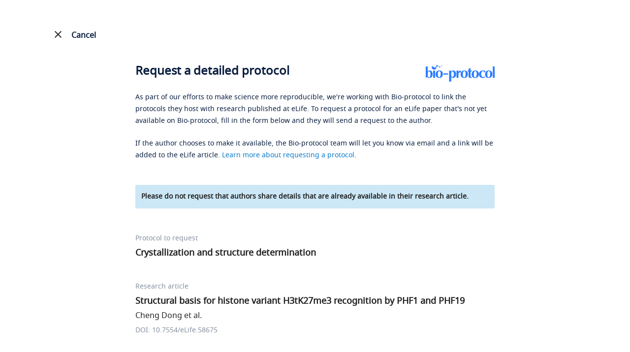

--- FILE ---
content_type: text/html; charset=utf-8
request_url: https://bio-protocol.org/eLIFErap58675?item=s4-2
body_size: 9410
content:


<!DOCTYPE html>

<html lang="en">
<head><meta http-equiv="Content-Type" content="text/html; charset=utf-8" /><meta name="apple-mobile-web-app-capable" content="yes" /><meta name="viewport" content="width=device-width, initial-scale=1.0,minimum-scale=1.0, maximum-scale=1.0, user-scalable=no" /><title>
	Request a Protocol - Bio-protocol
</title><link href="https://en-cdn.bio-protocol.org/rapelife/src/css/pintuer.css?v=2.5" rel="stylesheet" /><link href="https://en-cdn.bio-protocol.org/JS/layui2.0/css/layui.css?v=2.5" rel="stylesheet" /><link href="https://en-cdn.bio-protocol.org/rapelife/src/css/css.v1.3.1.css?v=2.5" rel="stylesheet" />
    <script>
        document.write("<script src='https://en-cdn.bio-protocol.org/JS/JsDoc/langChange.v1.js?v=" + (new Date()).getTime() + "'><" + '/' + "script>");
    </script>
    <script src="https://en-cdn.bio-protocol.org/JS/jquery-1.9.1.js?v=2.5"></script><script src="https://en-cdn.bio-protocol.org/JS/pintuer.js?v=2.5"></script><script src="https://en-cdn.bio-protocol.org/JS/JsDoc/PageViewOperate.v1.2.1.js?v=2.5"></script><script src="https://en-cdn.bio-protocol.org/rapelife/src/js/master.rap.v1.js?v=2.5"></script><script src="https://en-cdn.bio-protocol.org/JS/layer/layer.js?v=2.5"></script><script src="https://en-cdn.bio-protocol.org/JS/layui2.0/layui.js?v=2.5"></script><script src="https://en-cdn.bio-protocol.org/JS/gAnalytics.ga4.v2.js?v=2.5"></script><script src="https://en-cdn.bio-protocol.org/JS/Param.v1.0.js?v=2.5"></script>
    <link rel="canonical" href="https://bio-protocol.org/eliferap58675?item=s4-2" />
    <script src="https://en-cdn.bio-protocol.org/JS/JsDoc/VerificationCode.js?v=2.5"></script>
    <script type="text/javascript">
        var hideTs;
        function ShowPrompt(temp) {
            var w = $(window).width();
            var width = w > 700 ? 700 : $('#infoNote').width() + 40;
            var win = w > 700 ? 700 + 'px' : width + 'px';
            var body = '<strong>Please be specific about which details you would like the authors to clarify or expand.</strong><br />';
            body += 'Examples of clear questions:<br />';
            body += 'Can you provide the primer sequences and PCR reaction conditions used for the PCR analysis of __?<br />';
            body += 'Can you provide the catalog number for the __ antibody?<br />';
            body += 'Can you provide a detailed step-by-step protocol for the __ method described in your research article?<br />';
            $('.layui-layer-tips').remove();
            var html = '<div style="font-size:14px;line-height:25px;color:#0B1F40;">' + body + '</div>';
            hideTs = layer.tips(html, $(temp), {
                tips: [1, '#E0E0E0'],
                time: 999999999,
                area: win
            });
            var _left = $('.layui-layer-tips').css('left').replace('px', '');
            if (parseFloat(_left) < 0) {
                var w = (document.body.clientWidth - width) / 2;
                $('.layui-layer-tips').css('left', w + 'px');
                $('.layui-layer-TipsG').css('left', $(temp).offset().left - 30 + 'px').css('right', 'auto');
            } else {
                var _right = $(window).width() - $('#h_message').offset().left - $('#h_message').width();
                $('.layui-layer-tips').css('left', 'unset').css('right', _right + 'px');
                $('.layui-layer-TipsG').css('left', '130px').css('right', 'auto');
            }

            setTimeout(function () {
                $('form').attr('onclick', 'HideTishi()');
            }, 500);
        }

        function HideTishi() {
            layer.close(hideTs);
            $('form').removeAttr('onclick');
        }
        //网址加参数
        function updateQueryStringParameter(uri, key, value) {
            if (!value) {
                return uri;
            }
            var re = new RegExp("([?&])" + key + "=.*?(&|$)", "i");
            var separator = uri.indexOf('?') !== -1 ? "&" : "?";
            if (uri.match(re)) {
                return uri.replace(re, '$1' + key + "=" + value + '$2');
            }
            else {
                return uri + separator + key + "=" + value;
            }
        }
    </script>
</head>
<body>
    <form method="post" action="./eLIFErap58675?eid=58675&amp;item=s4-2" id="form1">
<div class="aspNetHidden">
<input type="hidden" name="__VIEWSTATE" id="__VIEWSTATE" value="/wEPDwULLTE5ODA2MDA5MTRkZPP3c7tnMfnxXCwz69xWO1bUj4/CQzuxf1fufhtFM37J" />
</div>

<div class="aspNetHidden">

	<input type="hidden" name="__VIEWSTATEGENERATOR" id="__VIEWSTATEGENERATOR" value="613FE1B1" />
	<input type="hidden" name="__EVENTVALIDATION" id="__EVENTVALIDATION" value="/wEdAAi2TZ+E+97pqp5EktoKejFXpgPNKQx43Z60quRKCZnZG1ceMBrqtiDuB455tIzIigDKdcN7W8Pg3p1m9mC/kGAKITAC/yfRjqZIixmnZPRfi83ldVuunTLxEA1C2gXlzJCrVzj5VZrFCJ5g3RSA9OOyR4Gg6NzGpXXeux0rTIYLH5tSO7bDIWa2mDJU+/0P79HuuoLGfNK5/RlhRphftj9U" />
</div>
        <script>
            var header_uid = '0';
        </script>
        <div id="divcancelbtn" class="cancelbtn line-big div_header_Cancel" style="max-width: none; max-width: 1485px;">
            <div class="xl6">
                <a href="https://elifesciences.org/articles/58675#s4-2" id="cancelbtn" class="cancelbtn a_cancel_btn">
                    <img src="https://en-cdn.bio-protocol.org/images/btncancel.png" id="img_noelife_icon" />
                    <svg xmlns="http://www.w3.org/2000/svg" id="img_elife_icon" width="24" height="24" viewBox="0 0 24 24" style="color: #212121 !important; vertical-align: text-bottom; display: none;">
                        <path d="M19 6.41L17.59 5 12 10.59 6.41 5 5 6.41 10.59 12 5 17.59 6.41 19 12 13.41 17.59 19 19 17.59 13.41 12z" fill="#212121" />
                        <path d="M0 0h24v24H0z" fill="none" />
                    </svg>
                    <span>Cancel</span>
                </a>
            </div>
            <div class="xl6 text-right">
                <a target="_blank" href="/default.aspx" id="a_logo_link">

                    <img src="https://en-cdn.bio-protocol.org/images/logo/bio_logo.svg" alt="Bio-protocol logo" class="img_logo" />
                </a>
            </div>
        </div>
        <div class="cjrap_head" style="display: none;">
            <div class="line-big">
                <div class="xl6">
                    <img src="https://en-cdn.bio-protocol.org/images/logo/bio_logo.svg" />
                </div>
                <div class="xl6 text-right">
                    <a id="a_cjrap_cancel" class="a_cancel_btn">
                        <img src="https://en-cdn.bio-protocol.org/images/btncancel.png" id="img_noelife_icon2" style="width: 16px; vertical-align: text-bottom;margin-bottom:2px;" />&nbsp;
                        <span>Cancel</span>
                    </a>
                </div>
            </div>
        </div>
        <div class="container">

            <div class="clear"></div>
            

    <input type="hidden" id="hidbase64Img" />
    <input type="hidden" id="hidbase64Code" name="hidbase64Code" />
    <input type="hidden" id="InputCode" name="InputCode" />
    <input type="hidden" id="hidVerifyCode" name="hidVerifyCode" />
    <div style="max-width: 730px; margin: 0 auto;">
        <div class="textcomment" style="margin-top: 22px;">
            <h1 class="h1_title">
                <a target="_blank" href="/" class="float-right">
                    <img src="https://en-cdn.bio-protocol.org/images/logo/bio_logo.svg" alt="Bio-protocol logo" />
                </a>
                <span>Request a detailed protocol</span>
            </h1>
            <p>
                As part of our efforts to make science more reproducible, we're working with Bio-protocol to link the protocols they host with research published at eLife. To request a protocol for an eLife paper that's not yet available on Bio-protocol, fill in the form below and they will send a request to the author.
            </p>
            <p>
                If the author chooses to make it available, the Bio-protocol team will let you know via email and a link will be added to the eLife article. <a href="https://bio-protocol.org/exchange/rap-new" target="_blank">Learn more about requesting a protocol</a>.

            </p>
            <div class="top_remark">
                Please do not request that authors share details that are already available in their research article.
            </div>
        </div>

        <div class="RAdiv" style="border-bottom: none; padding-bottom: 0px; margin-top: 48px;">
            <h5>Protocol to request</h5>
            <span style="color: #212121; font-size: 18px; line-height: 24px; margin: 6px 0px; font-weight: 600;">
                Crystallization and structure determination<br />
                <input type="hidden" name="ctl00$ContentPlaceHolder1$hidTagSnumbers" id="ContentPlaceHolder1_hidTagSnumbers" value="s4-2" />
                <input type="hidden" name="ctl00$ContentPlaceHolder1$hidTagProtocol" id="ContentPlaceHolder1_hidTagProtocol" value="Crystallization and structure determination" />
            </span>
        </div>
        <div class="RAdiv" style="margin-top: 48px;">
            <h5>
                Research article
            </h5>
            <span style="color: #212121; font-size: 18px; line-height: 24px; margin: 6px 0px; font-weight: 600;">
                Structural basis for histone variant H3tK27me3 recognition by PHF1 and PHF19
                <input type="hidden" name="ctl00$ContentPlaceHolder1$hidArticleTitle" id="ContentPlaceHolder1_hidArticleTitle" value="Structural basis for histone variant H3tK27me3 recognition by PHF1 and PHF19" />
            </span>
            <br />
            <span style="color: #212121; font-size: 16px; line-height: 24px; padding-top: 6px; display: block;">
                Cheng Dong et al.
            </span>
            <h5 style="line-height: 24px; padding-top: 6px; margin-bottom: 33px;">
                DOI: 10.7554/eLife.58675
            </h5>
        </div>
        <div class="formcomment" style="margin-top: 24px;">
            <div style="overflow: hidden; margin-bottom: 13px;" class="line-big">
                <div class="media-inline">
                    <div class="media media-x clearfix xm6 xl12" style="padding-top: 24px;">
                        Your name
                    <input name="ctl00$ContentPlaceHolder1$txtname" type="text" id="ContentPlaceHolder1_txtname" class="input borderBlueColor txtname" onblur="verifyname()" autocomplete="off" title="Please enter your name" />
                        <p id="spanname" class="spanwarning" style="">
                            <img src="https://en-cdn.bio-protocol.org/images/icon/error_icon.svg" class="img_error" />Please enter your name
                        </p>
                    </div>
                </div>

                <div class="media-inline">
                    <div class="media media-x clearfix xm6 xl12" style="padding-top: 24px; margin-right: 0px;" id="divemail">
                        Your email address
                    <input name="ctl00$ContentPlaceHolder1$txtemail" type="text" id="ContentPlaceHolder1_txtemail" class="input borderBlueColor txtemail" onblur="verifyemail()" autocomplete="off" title="Please enter your email address" />
                        <p id="spanemail" class="spanwarning" style="">
                            <img src="https://en-cdn.bio-protocol.org/images/icon/error_icon.svg" class="img_error" />Please enter your email address
                        </p>

                    </div>
                </div>
                <div class="clear"></div>
            </div>
            <h4 id="h_message" style="color: #767676 !important; padding-top: 8px;">Your message to the authors&nbsp;
                <a class="a_msg" onclick="ShowPrompt(this)">
                    <img src="https://en-cdn.bio-protocol.org/images/icon/msg_lamp.svg" style="vertical-align: sub;" />&nbsp;Tips for writing messages
                </a>
                
            </h4>
            
            <textarea class="input borderBlueColor infoNote" name="infoNote" id="infoNote" placeholder="" onblur="verifyMsg()" title="Message to authors" style="height: 119px; margin-top: 14px;"></textarea>
            <div class="message_prompt txtRed" id="spanmsg">
                <img src="https://en-cdn.bio-protocol.org/images/icon/error_icon.svg" class="img_error" />
                Please include a message to authors
            </div>
            <div class="media media-x" style="margin-top: 20px;">
                <div class="float-left" style="margin-right: 10px;">
                    <input type="checkbox" id="ckQA" value="1" name="PostQA" title="Post your question anonymously to public Q&A?" style="cursor: pointer;" onchange="ChangeQA()" />
                </div>
                <div class="media-body" style="line-height: 24px;">
                    <label for="ckQA" style="cursor: pointer; display: inline; color: #212121;">Post your question anonymously to a public Q&A (optional).</label>
                    <div style="color: #787878;">This will add your question to a Q&A on the <em>Bio-protocol</em> journal's sister site, <a style="color: #087ACC;" href="https://bio-protocol.org/exchange/bppreprint">Bio-protocol Exchange</a>, so that others can benefit from the discussion of this protocol.</div>
                </div>
            </div>
            <input type="submit" name="ctl00$ContentPlaceHolder1$btnsubmit" value="SEND REQUEST" id="ContentPlaceHolder1_btnsubmit" class="button bg-blue btnsubmit" />
            <input type="button" class="button bg-blue btnsubmit" id="btnbutton" value="SEND REQUEST" onclick="sumbmit()" title="SEND REQUEST" style="display: none; margin-top: 48px !important; margin-bottom: 36px !important;" />
            <span id="ContentPlaceHolder1_lbErrorMsg" class="text-dot lbErrorMsg"></span>
            <p class="Pagefooter">
                By sending your request you are consenting to eLife passing your details to Bio-protocol and for Bio-protocol to contact you via email. Your details and message will also be sent to the corresponding author. Please read the <a href="/privacy_policy_for_request_protocol.aspx" target="_blank">privacy policy</a> for more details.
            </p>
        </div>
        <input name="ctl00$ContentPlaceHolder1$hidGuid" type="hidden" id="ContentPlaceHolder1_hidGuid" class="hidGuid" />
        <div style="margin-bottom: 250px;"></div>
    </div>
    <script type="text/javascript">
        var textarea = document.getElementById('infoNote');
        function makeExpandingArea(el) {
            var setStyle = function (el) {
                el.style.height = 'auto';
                el.style.height = (el.scrollHeight + 5) + 'px';
                // console.log(el.scrollHeight);
            }
            var delayedResize = function (el) {
                window.setTimeout(function () {
                    setStyle(el)
                }, 0);
            }
            if (el.addEventListener) {
                el.addEventListener('input', function () {
                    setStyle(el)
                }, false);
                setStyle(el)
            } else if (el.attachEvent) {
                el.attachEvent('onpropertychange', function () {
                    setStyle(el)
                })
                setStyle(el)
            }
            if (window.VBArray && window.addEventListener) { //IE9
                el.attachEvent("onkeydown", function () {
                    var key = window.event.keyCode;
                    if (key == 8 || key == 46) delayedResize(el);

                });
                el.attachEvent("oncut", function () {
                    delayedResize(el);
                });//处理粘贴
            }

        }
        //makeExpandingArea(textarea);
    </script>
    <script>
        var verify = false;
        $(function () {
            $('#ContentPlaceHolder1_btnsubmit').hide();
            $('#btnbutton').show();
            $('.hidGuid').val(getUserGuid());

            var infonote = localStorage.getItem("$_rap_infonote") ? localStorage.getItem("$_rap_infonote") : '';
            $('#infoNote').val(infonote);
            var msg = $.getUrlVar('msg');
            var message = '';
            if (msg == '1') {
                message = 'You have already submitted the same request, please do not submit again.';
            } else if (msg == '2') {
                message = 'Your submission is too frequent. Please contact us for help: exchange@ed.bio-protocol.org';
            } else if (msg == '3') {
                message = 'You have reached the maximum number of requests allowed per article submission.';
            }
            $('.lbErrorMsg').html(message);
            if (message != '') {
                $('html,body').animate({ scrollTop: $(".lbErrorMsg").offset().top }, 100);
            }
            var ckqa = localStorage.getItem("$_rap_ckqa") ? localStorage.getItem("$_rap_ckqa") : '0';
            if (ckqa == '1') {
                $('#ckQA').prop('checked', 'checked');
            }
        });

        function sumbmit(way) {
            var verify = true;
            if (!verifyname()) {
                $('.txtname').focus();
                return;
            }
            if (!verifyemail()) {
                $('.txtemail').focus();
                return;
            }
            if (!verifyMsg()) {
                $('#infoNote').focus();
                return;
            }
            if (!way) {
                $.ajax({
                    url: '/cjrap.aspx?action=CheckRequestCount',
                    type: 'get',
                    data: {
                        "snumber": $.trim($.getUrlVar('item')),
                        "elifeid": '58675',
                        "email": $.trim($('.txtemail').val())
                    },
                    dataType: 'json',
                    contentType: 'application/json',
                    success: function (res) {
                        if (res.code == 0) {
                            layer.load(2, { shade: [0.1, '#000'] });
                            $('#btnbutton').attr('disabled', 'disabled');
                            $('#ContentPlaceHolder1_btnsubmit').click();
                        } else {
                            if (res.data == 1) {
                                //需要验证人机
                                CheckManMachine(0);
                            } else if (res.data == 2) {
                                var url = updateQueryStringParameter(location.href, 'msg', 3);
                                location.href = url;
                            }
                        }
                    }
                });
            } else {
                layer.load(2, { shade: [0.1, '#000'] });
                $('#btnbutton').attr('disabled', 'disabled');
                $('#ContentPlaceHolder1_btnsubmit').click();
            }

        }

        function verifyemail() {
            var msg = CheckEmail('.txtemail');
            if (msg != '') {
                $('#ContentPlaceHolder1_txtemail').css('border', '1px solid #FF5D45');
                $('#spanemail').text(msg)
                $('#spanemail').css("visibility", "visible");
                verify = false;
            } else {
                $('#ContentPlaceHolder1_txtemail').removeAttr('style');
                $('#spanemail').css("visibility", "hidden");
                verify = true;
            }
            return verify;
        }
        function verifyname() {
            var msg = CheckName('.txtname');
            if (msg != '') {
                $('#ContentPlaceHolder1_txtname').css('border', '1px solid #FF5D45');
                $('#spanname').css("visibility", "visible").html(msg);
                verify = false;
            } else {
                $('#spanname').css("visibility", "hidden");
                $('#ContentPlaceHolder1_txtname').removeAttr('style');
                verify = true;
            }
            return verify;
        }

        function verifyMsg() {
            var msg = CheckMessage('.infoNote');
            if (msg != '') {
                $('#infoNote2').addClass('border_red');
                $('#spanmsg').css("visibility", "visible").html(msg);
                verify = false;
            } else {
                $('#spanmsg').css("visibility", "hidden");
                $('#infoNote2').removeClass('border_red');
                verify = true;
            }
            localStorage.setItem("$_rap_infonote", $('#infoNote').val().trim());
            return verify;
        }
        function ChangeQA() {
            var ck = $('#ckQA').is(':checked');
            var ckqa = ck ? 1 : 0;
            localStorage.setItem("$_rap_ckqa", ckqa);
        }
        var htp = 0;
        function ViewDeclineInfo(snumber, decline_option) {
            var html = '<div class="tipDecline padding">';
            if (decline_option == 5) {
                html += 'The author responded that detailed version(s) of the protocol have been published elsewhere';
                var comment = $.trim($('#comment' + snumber).html());
                html += comment ? ': ' + comment : '.';
            } else {
                html += 'The authors have declined the requests for this protocol. You could try to contact the authors directly or <a target="_blank" href="https://bio-protocol.org/exchange/searchlist" style="text-decoration: underline;">check our database for related protocols</a>.';
            }
            html += '</div>';
            var w = $(window).width();
            var win = w < 600 ? '95%' : '480px';
            htp = layer.tips(html, '#img_' + snumber, {
                tips: [3, '#fff'],
                time: 999999999,
                area: win,
                offset: 'l',
                skin: 'lay_tips'
            });
        }
        function HidDecline() {
            layer.close(htp);
        }
        //way: 0, 第一次, 有弹窗, way=1,非第一次, 没有弹窗, 更新验证码
        function CheckManMachine(way) {
            var url = 'https://exchange-api.bio-protocol.org/v1/forum/captcha/code';
            $.ajax({
                url: url,
                type: 'get',
                dataType: 'json',
                contentType: 'application/json',
                success: function (res) {
                    if (res.code == 0) {
                        $('#hidbase64Img').val(res.data.base64Img);
                        $('#hidbase64Code').val(res.data.code);
                        if (!way) {
                            var html = '';
                            html += '<div class="margin-top">';
                            html += '   <img src="' + res.data.base64Img + '" id="img_base64" style="margin-right:36px;" onclick="CheckManMachine(1)"/>';
                            html += '   <a class="a_msg" style="display:inline-block;" onclick="CheckManMachine(1)">Renew</a>';
                            html += '</div>';
                            html += '<div style="margin:18px 0px;">Please enter the verification code.</div>';
                            html += '<div class="line-big">';
                            html += '   <div class="xl12 xs8 xm8 xb8"><input type="text" class="txtbase64Code" id="txtbase64Code" oninput="InputBase64Code()" /></div>';
                            html += '   <div class="xl12 xs3 xm3 xb3"><input type="button" class="btnbase64" onclick="submit_base64()" value="Submit" /></div>';
                            html += '</div>';
                            var w = $(window).width();
                            var win = w > 600 ? "520px" : '100%';
                            var h = w > 600 ? '280px' : '310px';
                            var off_set = w > 600 ? 'auto' : 'b';
                            layer.open({
                                type: 1,
                                title: 'Captcha',
                                shadeClose: true,
                                area: [win, h],
                                scrollbar: false,
                                skin: 'layui_confirm',
                                offset: off_set,
                                content: html,
                            });
                        } else {
                            $('#img_base64').attr('src', res.data.base64Img);
                        }
                    }
                }
            });
        }

        function submit_base64() {
            var base64_code = $.trim($('#hidbase64Code').val());
            var verify_code = $.trim($(".txtbase64Code").val());
            //var url = 'https://exchange-api.bio-protocol.org/v1/forum/captcha/verify';
            if (verify_code == '') {
                layer.msg('Please provide the verification code.');
                return;
            }
            var param = {
                "code": base64_code,
                "answer": verify_code,
                "snumber": $.trim($.getUrlVar('item')),
                "elifeid": '58675'
            };
            $.ajax({
                url: "/data/parsedata.aspx?action=captcha_verify",
                type: 'post',
                data: JSON.stringify(param),
                dataType: 'json',
                contentType: 'application/json',
                success: function (res) {
                    if (res.code == 0) {
                        layer.closeAll();
                        $('#hidVerifyCode').val(res.verify_result);
                        sumbmit(1);
                    } else {
                        CheckManMachine(1);
                        layer.msg('The verification code is incorrect. Please try again.');
                    }
                }
            });
        }

        function InputBase64Code() {
            $('#InputCode').val($.trim($('#txtbase64Code').val()));
        }
    </script>
    <style type="text/css">
        .border_red {
            border: 1px solid #CF0C4E !important;
        }

        .textcomment {
            border-bottom: none;
        }

            .textcomment a {
                color: #087ACC;
            }

        #img_noelife_icon {
            display: none !important;
        }

        #img_elife_icon {
            display: inline-block !important;
        }

        .cancelbtn span {
            font-size: 16px;
            padding-top: 2px;
        }

        .div_header_Cancel {
            background: #fff;
            margin-top: 30px;
        }

        .cancelbtn {
            margin-bottom: 15px;
        }


        #a_logo_link {
            display: none;
        }

        .img_error {
            width: 16px;
            vertical-align: top;
            margin-right: 5px;
        }

        .h1_title {
            margin-bottom: 30px;
        }

            .h1_title span {
                font-weight: 600;
                display: inline-block;
            }

            .h1_title img {
                width: auto;
                height: 34px;
            }

        .txtRed {
            color: #D83A70;
        }

        .lh22 {
            line-height: 23px;
        }

        .btnsubmit {
            border-radius: 4px !important;
            background-image: none;
            width: auto !important;
        }

        .message_prompt {
            margin-top: 10px;
            visibility: hidden;
        }

        .formcomment input[type='checkbox'] {
            width: 24px;
            height: 24px;
            background: #fff;
            -webkit-appearance: none;
            border: 1px solid #ddd;
            border-radius: 2px;
            outline: none;
            cursor: pointer;
            vertical-align: bottom;
            border-color: #ddd;
        }

        .formcomment input[type=checkbox]:checked {
            border: none;
            border-radius: 2px;
            box-shadow: none;
            background: url([data-uri])no-repeat center;
            background-color: #0288D1;
        }

        .top_remark {
            font-weight: 600;
            font-size: 14px;
            color: #212121;
            background: #CCE7F6;
            padding: 12px;
            border-radius: 2px;
            margin-top: 48px;
        }

        .a_msg {
            display: block;
            cursor: pointer;
            color: #087ACC !important;
            margin-top: 12px;
        }

        .layui-layer-hui .layui-layer-content {
            word-break: break-word;
            color: #fff;
        }

        .txtbase64Code {
            width: 100%;
            height: 48px;
            line-height: 48px;
            background: #FFFFFF;
            border: 1px solid #CED2D9;
            border-radius: 25px;
            padding: 0px 24px;
        }

        .btnbase64 {
            height: 48px;
            line-height: 48px;
            color: #fff;
            background: #2B7CFF;
            border: none !important;
            padding: 0px 24px;
            border-radius: 25px;
        }

            .btnbase64:hover, .btnsubmit:hover {
                background: #2364CC !important;
            }

        ::placeholder {
            color: #858F9F;
        }

        @media(max-width:600px) {
            .h1_title a {
                display: none;
            }

            #a_logo_link {
                display: inline !important;
            }

                #a_logo_link img {
                    height: 30px;
                    width: auto;
                }
        }
    </style>

        </div>
        <style>
            .layui_confirm, .layui_dialog, .layui_alert {
                border-radius: 8px !important;
                overflow: hidden;
            }

                .layui_confirm .layui-layer-title, .layui_alert .layui-layer-title {
                    border: none !important;
                    background: #fff !important;
                    font-size: 24px !important;
                    padding-top: 20px !important;
                    height: auto !important;
                    line-height: unset !important;
                }

                .layui_confirm .layui-layer-ico, .layui_alert .layui-layer-ico {
                    background: url(https://cdn.bio-protocol.org/forum/fe/static/icon_bclose.svg) no-repeat;
                    background-position: unset !important;
                    width: 20px !important;
                    height: 20px !important;
                }

                .layui_confirm .layui-layer-btn0, .layui_alert .layui-layer-btn0 {
                    width: 94px;
                    height: 48px;
                    background: #2B7CFF !important;
                    color: #fff;
                    text-align: center;
                    padding: 0px;
                    line-height: 48px;
                    border-radius: 24px;
                    float: right;
                }

                .layui_alert .layui-layer-btn0 {
                    position: absolute;
                    right: 20px;
                    bottom: 20px;
                }

                    .layui_confirm .layui-layer-btn0:hover, .layui_alert .layui-layer-btn0:hover {
                        background: #2364CC !important;
                    }

                .layui_confirm .layui-layer-btn1, .layui_alert .layui-layer-btn1 {
                    width: 94px;
                    height: 48px;
                    color: #2B7CFF;
                    background: #fff;
                    border: 1px solid #2B7CFF;
                    text-align: center;
                    padding: 0px;
                    line-height: 48px;
                    border-radius: 24px;
                }

                    .layui_confirm .layui-layer-btn1:hover, .layui_alert .layui-layer-btn1:hover {
                        color: #2364CC;
                        border-color: #2364CC;
                    }

                .layui_confirm .layui-layer-content, .layui_alert .layui-layer-content {
                    padding: 20px 20px 0px 20px !important;
                }
        </style>
    </form>
</body>
</html>


--- FILE ---
content_type: text/css; charset=utf-8
request_url: https://en-cdn.bio-protocol.org/rapelife/src/css/css.v1.3.1.css?v=2.5
body_size: 2227
content:
@font-face {
    font-family: 'NotoSans';
    src: url('/rapelife/src/font/NotoSans-Regular.eot'); /* IE9 Compat Modes */
    src: url('/rapelife/src/font/NotoSans-Regular.eot?#iefix') format('embedded-opentype'), /* IE6-IE8 */
    url('/rapelife/src/font/NotoSans-Regular.woff2') format('woff2'), /* Super Modern Browsers */
    url('/rapelife/src/font/NotoSans-Regular.woff') format('woff'), /* Pretty Modern Browsers */
    url('/rapelife/src/font/NotoSans-Regular.ttf') format('truetype'), /* Safari, Android, iOS */
    url('/rapelife/src/font/NotoSans-Regular.svg#svgFontName') format('svg'); /* Legacy iOS */
}

input {
    background: #fff;
}

body .layui-layer-dialog .layui-layer-content {
    word-break: normal;
}

body .demo-skin-radius {
    border-radius: 15px;
    overflow: hidden;
    background: #fff;
}

body, p, h1, h2, h3, h4, h5, h6, h7, ul, ol, li, a, span {
    font-family: 'NotoSans',Arial,Helvetica,sans-serif !important;
    color: #0B1F40;
    padding: 0px;
    margin: 0px;
}
.txtRed {
    color: #D83A70;
}
.main {
    max-width: 864px;
    min-width: 320px;
    padding: 0px 7%;
    margin: 0 auto;
}

.top_rimg {
    width: 100%;
    box-shadow: 10px 10px 10px #ccc;
}

.cancelbtn {
    color: #0B1F40 !important;
    font-size: 16px;
    font-weight: 600;
    line-height: 24px;
    max-width: 1282px;
    margin: 60px auto 33px auto;
}

    .cancelbtn span {
        color: #0B1F40 !important;
        font-size: 20px;
        padding-top: 5px;
        padding-left: 15px;
        position: absolute;
    }

.cancelbtns {
    color: #0B1F40 !important;
    /*top: 60px;
    left: 60px;*/
    font-size: 16px;
    font-weight: 600;
    line-height: 24px;
    /*margin-top: 60px;*/
    margin-bottom: 48px;
}

    .cancelbtns span {
        top: -7px;
    }

.btnsubmit {
    padding: 15px 18px !important;
    /*border-radius: 3px !important;*/
    background-color: #0288D1 !important;
    font-size: 14px !important;
    line-height: 18px !important;
    margin: 45px 0px 35px 0px !important;
    font-weight: normal !important;
    width: 175px !important;
    border: none !important;
    box-shadow: none !important;
    transition: none;
    border-radius: 30px !important;
    /*background-image: linear-gradient(#24a3e4,#27ccd7);*/
}
#infoNote {
    min-height: 96px;
    padding: 11px;
    border: 1px solid #E0E0E0;
    border-radius: 3px;
    background-color: #FFFFFF;
    border-radius: 2px;
    font-size: 16px;
    line-height: 24px;
    box-shadow: none;
    transition: none;
}
#infoNote2 {
    min-height: 96px;
    padding: 36px 24px;
    background-color: #FFFFFF;
    box-shadow: none;
    transition: none;
    border: 1px solid #CED2D9;
    font-size: 14px;
    line-height: 24px;
    margin-top:17px;
}

.formcommentinput {
    border-radius: 5px !important;
}


.borderBlueColor:focus, #infoNote:focus {
    border-color: #0288d1;
}

.req_top {
    /*background: url('/images/RapForm_bg_top.png') no-repeat;*/
    padding-top: 15px !important;
    padding-bottom: 20px !important;
    background-size: 100% auto;
}

.a_cancel_btn {
    display: inline-block;
}

.div_header_Cancel {
    height: 80px;
    line-height: 80px;
    background: #fafafa;
}

.img_logo {
    height: auto;
}

@media(min-width:320px) {
    .container {
        padding: 0px 7%;
    }

    .img_logo {
        width: 150px;
    }

    .req_top {
        padding: 0px 7%;
        /*margin: 24px auto 33px auto;*/
        /*background: url('/images/RapForm_bg_top.png');*/
        background-size: auto 100%;
    }
}

@media(min-width:731px) {
    .container {
        padding: 0px 14%;
    }
}

@media(min-width:901px) {
    .container {
        padding: 0px 14%;
    }

    .req_top {
        background-size: unset;
    }
}

@media(min-width:1201px) {
    .container {
        max-width: 1064px;
        padding: 0px;
    }

    .req_top {
        padding: 0px 48px;
    }
}

@media(min-width:320px) {
    .cancelbtn {
        padding: 0px 7%;
        /*margin: 24px auto 33px auto;*/
        margin: 0 auto;
    }

    .chooseTitle {
        padding-top: 12px;
    }

    #mediaAgree {
        margin-bottom: 23px;
    }

    #divemail {
        padding-top: 16px !important;
    }

    .div_header_Cancel {
        padding-left: 0px;
        padding-right: 12px;
    }
}

@media(min-width:731px) {
    .cancelbtn {
        padding: 0 48px;
        margin: 0px auto 48px auto;
    }

    .chooseTitle {
        padding-top: 0px;
    }

    #mediaAgree {
        margin-bottom: 35px;
    }

    #divemail {
        padding-top: 24px !important;
    }
}

@media(min-width:1201px) {
    .cancelbtn {
        padding: 0px 48px;
    }
}

.container {
    min-width: 320px !important;
}

.top {
    line-height: 35px;
    overflow: hidden;
}

    .top h1 {
        color: #0B1F40 !important;
        font-size: 26px;
        font-weight: 600;
    }

    .top img {
        height: 28px;
    }

.textcomment {
    color: #0B1F40 !important;
    font-size: 14px;
    line-height: 24px;
    margin-top: 36px;
    padding-bottom: 4px;
    border-bottom: solid 1px #E0E0E0;
}

    .textcomment a, .formcomment p a {
        color: #087ACC !important;
    }

    .textcomment p {
        margin-bottom: 22px;
        color: #0B1F40;
    }

.RAdiv {
    margin-top: 24px;
    padding-bottom: 15px;
    border-bottom: solid 1px #E0E0E0;
}

    .RAdiv h5 {
        color: #858F9F;
        font-size: 14px;
        line-height: 18px;
        font-weight: 400;
        margin-bottom: 8px;
    }

    .RAdiv h2 {
        color: #0B1F40 !important;
        font-size: 18px;
        font-weight: 600;
        line-height: 24px;
        margin: 6px 0px;
    }

    .RAdiv h3 {
        color: #0B1F40 !important;
        font-family: "NotoSans";
        font-size: 16px;
        line-height: 24px;
    }

.formcomment {
    margin-top: 13px;
    color: #0B1F40 !important;
    font-size: 14px;
    line-height: 18px;
}

    .formcomment label {
        padding-top: 5px;
        display: block;
        line-height: 24px;
    }

    .formcomment input[type=text], .formcomment input[type=email] {
        border-radius: 2px;
        color: #0B1F40 !important;
        padding: 12px;
        font-size: 16px;
        line-height: 24px;
        height: 48px;
        margin-top: 6px;
        box-shadow: none;
        transition: none;
    }

    .formcomment h4 {
        color: #0B1F40 !important;
        font-size: 14px;
        line-height: 24px;
        font-weight: normal;
        margin-bottom: 3px;
    }

.divleft, .divright {
    margin-bottom: 36px;
    display: inline-block !important;
}



.formcomment input[type='checkbox'] {
    width: 24px;
    height: 24px;
    -webkit-appearance: none;
    border: none;
    border-radius: 2px;
    outline: none;
    background: url("[data-uri]")no-repeat center;
    background-size: 24px 24px;
}

    .formcomment input[type='checkbox']:disabled {
        background-color: #eee;
    }

.formcomment input[type=checkbox]:checked {
    width: 24px;
    height: 24px;
    border: none;
    border-radius: 2px;
    box-shadow: none;
    background: url("[data-uri]")no-repeat center;
    background-size: 24px 24px;
}


.spanwarning {
    color: #CF0C4E;
    font-size: 14px;
    line-height: 18px;
    /*display: none;*/
    visibility: hidden;
    margin-top: 6px !important;
}

.Pagefooter {
    color: #0B1F40;
}


--- FILE ---
content_type: image/svg+xml
request_url: https://en-cdn.bio-protocol.org/images/icon/error_icon.svg
body_size: -47
content:
<?xml version="1.0" standalone="no"?><!DOCTYPE svg PUBLIC "-//W3C//DTD SVG 1.1//EN" "http://www.w3.org/Graphics/SVG/1.1/DTD/svg11.dtd"><svg t="1635501345745" class="icon" viewBox="0 0 1024 1024" version="1.1" xmlns="http://www.w3.org/2000/svg" p-id="2464" width="16" height="16" xmlns:xlink="http://www.w3.org/1999/xlink"><defs><style type="text/css"></style></defs><path d="M617.92 516.096l272 272-101.824 101.824-272-272-272 272-101.856-101.824 272-272-275.008-275.04L241.056 139.2l275.04 275.04 275.04-275.04 101.824 101.824-275.04 275.04z" p-id="2465" fill="#D83A70"></path></svg>

--- FILE ---
content_type: text/javascript
request_url: https://en-cdn.bio-protocol.org/JS/JsDoc/langChange.v1.js?v=1767670573767
body_size: -347
content:
//英文服务是0 , 中文服务器是1
var IP_lang = 0;
var global_schema = 'Online';
var _ImgSrcURI = 'https://en-cdn.bio-protocol.org';// IP_lang == 1 ? 'https://cn-static.bio-protocol.org' : 'https://en-static.bio-protocol.org';

--- FILE ---
content_type: application/javascript
request_url: https://en-cdn.bio-protocol.org/JS/JsDoc/VerificationCode.js?v=2.5
body_size: 1941
content:



//获取GUID
function getGUID() {
    function GUID() {
        this.date = new Date(); /* 判断是否初始化过，如果初始化过以下代码，则以下代码将不再执行，实际中只执行一次 */
        if (typeof this.newGUID != 'function') { /* 生成GUID码 */
            GUID.prototype.newGUID = function () {
                this.date = new Date();
                var guidStr = '';
                var sexadecimalDate = this.hexadecimal(this.getGUIDDate(), 16);
                var sexadecimalTime = this.hexadecimal(this.getGUIDTime(), 16);
                for (var i = 0; i < 9; i++) {
                    guidStr += Math.floor(Math.random() * 16).toString(16);
                }
                guidStr += sexadecimalDate;
                guidStr += sexadecimalTime;
                while (guidStr.length < 32) {
                    guidStr += Math.floor(Math.random() * 16).toString(16);
                }
                return this.formatGUID(guidStr);
            }
            /* * 功能：获取当前日期的GUID格式，即8位数的日期：19700101 * 返回值：返回GUID日期格式的字条串 */
            GUID.prototype.getGUIDDate = function () {
                return this.date.getFullYear() + this.addZero(this.date.getMonth() + 1) + this.addZero(this.date.getDay());
            }
            /* * 功能：获取当前时间的GUID格式，即8位数的时间，包括毫秒，毫秒为2位数：12300933 * 返回值：返回GUID日期格式的字条串 */
            GUID.prototype.getGUIDTime = function () {
                return this.addZero(this.date.getHours()) + this.addZero(this.date.getMinutes()) + this.addZero(this.date.getSeconds()) + this.addZero(parseInt(this.date.getMilliseconds() / 10));
            }
            /* * 功能: 为一位数的正整数前面添加0，如果是可以转成非NaN数字的字符串也可以实现 * 参数: 参数表示准备再前面添加0的数字或可以转换成数字的字符串 * 返回值: 如果符合条件，返回添加0后的字条串类型，否则返回自身的字符串 */
            GUID.prototype.addZero = function (num) {
                if (Number(num).toString() != 'NaN' && num >= 0 && num < 10) {
                    return '0' + Math.floor(num);
                } else {
                    return num.toString();
                }
            }
            /*  * 功能：将y进制的数值，转换为x进制的数值 * 参数：第1个参数表示欲转换的数值；第2个参数表示欲转换的进制；第3个参数可选，表示当前的进制数，如不写则为10 * 返回值：返回转换后的字符串 */
            GUID.prototype.hexadecimal = function (num, x, y) {
                if (y != undefined) {
                    return parseInt(num.toString(), y).toString(x);
                } else {
                    return parseInt(num.toString()).toString(x);
                }
            }
            /* * 功能：格式化32位的字符串为GUID模式的字符串 * 参数：第1个参数表示32位的字符串 * 返回值：标准GUID格式的字符串 */
            GUID.prototype.formatGUID = function (guidStr) {
                var str1 = guidStr.slice(0, 8) + '-',
                    str2 = guidStr.slice(8, 12) + '-',
                    str3 = guidStr.slice(12, 16) + '-',
                    str4 = guidStr.slice(16, 20) + '-',
                    str5 = guidStr.slice(20);
                return str1 + str2 + str3 + str4 + str5;
            }
        }
    }
    var guid = new GUID();
    return guid.newGUID();
}

function getUserGuid() {
    var guid = localStorage.getItem("$getGUID_login");
    if (!guid) {
        guid = getGUID();
        localStorage.setItem("$getGUID_login", guid);
    }
    return guid;
}
//获取验证码 (动态码)
function GetVerificationCode() {
    var guid = getUserGuid();
    $.ajax({
        url: '/smlog/userstatus.aspx',
        type: 'post',
        data: {
            action: 'GetVerificationCode',
            guid: guid
        },
        dataType: 'json',
        success: function (res) {
            if (res.Online) {
                $('#imgYZM').attr('src', "data:image/png;base64," + res.Data);
            } else {
                $('#imgYZM').attr('src', '/');
            }
        }, error: function () {
            layer.msg('error');
        }
    });
}

//改变存储的隐藏密码
function ChangeHidPwd(temp) {
    var pwd = $.trim($(temp).val());
    $('#hidPWD').val(pwd);
}

//注册 获取验证码 way=1,注册发送验证码, 2,重新发送验证码
function GetValidCode(email, firstname, lang, way) {
    if (!$.trim(email)) {
        var msg = lang == 1 ? '请输入邮箱' : 'Please input your email.';
        layer.msg(msg, { icon: 5, shift: 6 });
        return;
    }
    var ii = layer.load(2, { shade: [0.1, '#000'] });
    $.ajax({
        url: '/smlog/userstatus.aspx?action=GetValidCode',
        type: 'post',
        data: {
            email: encodeURIComponent(email),
            firstname: encodeURIComponent(firstname)
        },
        dataType: 'json',
        success: function (res) {
            layer.close(ii);
            if (res.Result) {
                if (way == 1) {
                    ToVerEmail(); // js/jsDoc/login.js 
                } else {
                    ResetTime();
                    ReadSecond();
                    var msg = lang == 1 ? '发送成功' : 'Send successfully！';
                    layer.msg(msg);
                }
            } else {
                var msg = res.msg;
                if (!msg) {
                    msg = lang == 1 ? '发送失败，请稍后再试！' : 'Failed to proceed, please try again.';
                }
                layer.msg(msg, { icon: 5, shift: 6 });
            }
        },
        error: function () {
            layer.close(ii);
            layer.msg('error');
        }
    });
}


//获取验证码 way=1,发送验证码, 2,重新发送验证码, 验证邮箱
function GetValidCode2(email, firstname, lang) {
    if (!$.trim(email)) {
        var msg = lang == 1 ? '请输入邮箱' : 'Please input your email.';
        layer.msg(msg, { icon: 5, shift: 6 });
        return;
    }
    var ii = layer.load(2, { shade: [0.1, '#000'] });
    $.ajax({
        url: '/smlog/userstatus.aspx?action=GetValidCode2',
        type: 'post',
        data: {
            email: encodeURIComponent(email),
            firstname: encodeURIComponent(firstname)
        },
        dataType: 'json',
        success: function (res) {
            layer.close(ii);

        },
        error: function () {
            layer.close(ii);
        }
    });
}


//获取手机验证码 way 注明是哪个途径进行手机验证, 比如注册
//var verTime = 0;
function GetPhoneSMSVerCode(way, tempNum) {
    tempNum = tempNum ? tempNum : '0';
    var phone = $.trim($('input[name="Phone"]').val());
    var ck = /^1\d{10}$/;
    if (ck.test(phone)) {
        var ii = layer.load(2, { shade: [0.1, '#000'], time: 3000 });
        $('.btnVerCode').removeAttr('onclick');
        way = way ? way : '手机验证';
        $.ajax({
            url: '/smlog/userstatus.aspx?action=GetPhoneSMSVerCode',
            type: 'post',
            data: {
                phone: phone,
                way: encodeURIComponent(way),
                tempNum: tempNum
            },
            dataType: 'json',
            success: function (res) {
                layer.close(ii);
                try {
                    if (res.Result) {
                        //var sec = 60;
                        //verTime = setInterval(function () {
                        //    $('.btnVerCode').val(sec + ' s');
                        //    sec--;
                        //    if (sec > 0) {
                        //    } else {
                        //        clearInterval(verTime);
                        //        $('.btnVerCode').attr('onclick', 'GetPhoneVerCode()').val('重新获取');
                        //    }
                        //}, 1000);
                        GetPhoneCodeSuccessAfter(res);
                    } else {
                        //$('.btnVerCode').attr('onclick', 'GetPhoneVerCode()').val('重新获取');
                        //layer.msg(res.msg);
                        GetPhoneCodeFailAfter(res);
                    }
                } catch (err) { }
            }, error: function () {
                layer.close(ii);
            }
        });
    } else {
        layer.msg('请输入正确的手机号');
    }
}

function GetPhoneSMSVerCodeByMobile(phone,tempNum) {
    //var phone = $.trim($('input[name="mobile"]').val());
    tempNum = tempNum ? tempNum : '0';
    var ck = /^1\d{10}$/;
    if (ck.test(phone)) {
        var ii = mlayer.open({ type: 2 });
        $('.btnVerCode').removeAttr('onclick');
        $.ajax({
            url: '/smlog/userstatus.aspx?action=GetPhoneSMSVerCode',
            type: 'post',
            data: {
                phone: phone,
                way: encodeURIComponent('移动版注册'),
                tempNum: tempNum
            },
            dataType: 'json',
            success: function (res) {
                mlayer.close(ii);
                try {
                    if (res.Result) {
                        //var sec = 60;
                        //verTime = setInterval(function () {
                        //    $('.btnVerCode').val(sec + ' s');
                        //    sec--;
                        //    if (sec > 0) {
                        //    } else {
                        //        clearInterval(verTime);
                        //        $('.btnVerCode').attr('onclick', 'GetPhoneVerCode()').val('重新获取');
                        //    }
                        //}, 1000);
                        GetPhoneCodeSuccessAfter(res);
                    } else {
                        //$('.btnVerCode').attr('onclick', 'GetPhoneVerCode()').val('重新获取');
                        //layer.msg(res.msg);
                        GetPhoneCodeFailAfter(res);
                    }
                } catch (err) { }
            }, error: function () {
                mlayer.close(ii);
            }
        });
    } else {
        mlayer.open({
            content: '请输入正确的手机号'
            , skin: 'msg'
            , time: 2 //2秒后自动关闭
            , anim: 'scale'
        });
    }
}


--- FILE ---
content_type: application/javascript
request_url: https://en-cdn.bio-protocol.org/rapelife/src/js/master.rap.v1.js?v=2.5
body_size: 236
content:

//验证 中文
function isChinese(str) {
    if (/.*[\u4e00-\u9fa5]+.*$/.test(str)) return true;
    return false;
}
//验证邮箱
function IsMatchingAddress(str) {
    var myRegExp = /^([a-zA-Z0-9_\.\-])+\@(([a-zA-Z0-9\-])+\.)+([a-zA-Z0-9]{2,4})+$/;// /[a-z0-9-]{1,30}@[a-z0-9-]{1,65}.[a-z]{2,13}/;
    return myRegExp.test(str)
}
//验证doi
function IsDoi(str) {
    var myRegExp = /^10.\d{4,9}\/[-._;()\/:A-Za-z0-9]+$/i;// /[a-z0-9-]{1,30}@[a-z0-9-]{1,65}.[a-z]{2,13}/;
    return myRegExp.test(str)
}

function CheckName(temp) {
    var value = $.trim($(temp).val());
    if (value == '') {
        return 'Please enter your name.';
    }
    if (isChinese(value)) {
        return 'Please write your name in English. ';
    }
    if (value.length < 2) {
        return 'Please enter at least 2 characters.';
    }
    if (value.length > 90) {
        return 'Protocol title should not exceed 90 characters.';
    }
    return '';
}
function CheckEmail(temp) {
    var value = $.trim($(temp).val());
    if (value == '') {
        return 'Email is required.';
    }
    if (!IsMatchingAddress(value)) {
        return 'Email format error.';
    }
    if (value.length > 256) {
        return 'Email address should not exceed 256 characters.';
    }
    return '';
}

function CheckProtocolTitle(temp) {
    var value = $.trim($(temp).val());
    if (value == '') {
        return 'Please enter a protocol title.';
    }
    if (value.length < 3) {
        return 'Please enter at least 3 characters.';
    }
    if (value.length > 1000) {
        return 'Protocol title should not exceed 1000 characters.';
    }
    return '';
}
function CheckDoi(temp) {
    var value = $.trim($(temp).val());
    if (value == '') {
        return 'Please enter DOI of the research article.';
    }
    if (!IsDoi(value)) {
        return 'DOI format is incorrect.';
    }
    if (value.length > 100) {
        return 'DOI should not exceed 256 characters.';
    }
    return '';
}

function CheckMessage(temp) {
    var value = $.trim($(temp).val());
    if (value == '') {
        return 'Please include a message to authors.';
    }
    if (isChinese(value)) {
        return 'Please write your message in English. ';
    }
    if (value.length < 20) {
        return 'Please enter at least 20 characters.';
    }
    if (value.length > 3000) {
        return 'Your message should not exceed 30,000 characters.';
    }
    var wordlist = value.split(' ');
    if (wordlist.length < 10) {
        return 'Please enter at least 10 words.';
    }
    return '';
}

--- FILE ---
content_type: image/svg+xml
request_url: https://en-cdn.bio-protocol.org/images/icon/msg_lamp.svg
body_size: -277
content:
<svg width="20" height="20" viewBox="0 0 20 20" fill="none" xmlns="http://www.w3.org/2000/svg">
<path d="M1 10H2.63636" stroke="#087ACC" stroke-linecap="round" stroke-linejoin="round"/>
<path d="M3.63599 3.63623L4.7929 4.79314" stroke="#087ACC" stroke-linecap="round" stroke-linejoin="round"/>
<path d="M10 1V2.63636" stroke="#087ACC" stroke-linecap="round" stroke-linejoin="round"/>
<path d="M16.3639 3.63623L15.207 4.79314" stroke="#087ACC" stroke-linecap="round" stroke-linejoin="round"/>
<path d="M18.9999 10H17.3635" stroke="#087ACC" stroke-linecap="round" stroke-linejoin="round"/>
<path fill-rule="evenodd" clip-rule="evenodd" d="M14.909 9.99991C14.909 7.28846 12.7114 5.09082 9.99991 5.09082C7.28846 5.09082 5.09082 7.28846 5.09082 9.99991C5.09082 12.1362 6.458 13.9493 8.36355 14.6235V16.5454H11.6363V14.6235C13.5418 13.9493 14.909 12.1362 14.909 9.99991V9.99991Z" stroke="#087ACC" stroke-linecap="round" stroke-linejoin="round"/>
<path d="M8.36353 19.1816H11.6363" stroke="#087ACC" stroke-linecap="round" stroke-linejoin="round"/>
</svg>


--- FILE ---
content_type: image/svg+xml
request_url: https://en-cdn.bio-protocol.org/images/logo/bio_logo.svg
body_size: 14158
content:
<svg width="152" height="37" viewBox="0 0 152 37" fill="none" xmlns="http://www.w3.org/2000/svg">
<path fill-rule="evenodd" clip-rule="evenodd" d="M4.43649 3.41808V14.9166C5.36501 13.2624 6.80078 12.3909 8.74525 12.3033C12.7156 12.5644 14.8702 15.1777 15.2087 20.1432C15.1234 22.8443 14.4902 24.9781 13.3079 26.5463C11.8703 28.1143 10.0541 28.8978 7.85809 28.8978C5.83024 28.8101 4.35117 28.1143 3.42248 26.8072C2.46813 27.299 1.58744 27.869 0.78371 28.515L0.633913 28.6369H0V3.41808C0.239547 3.41808 0.592052 3.45839 1.05767 3.53526L1.14101 3.5492H2.15484C2.39439 3.5492 2.74673 3.51038 3.21218 3.43227L3.29549 3.41808H4.43649ZM29.6772 12.3033L29.831 12.3093C34.8827 12.5322 37.4932 15.1865 37.6617 20.2744C37.4084 25.8499 34.7469 28.7221 29.6772 28.8978C24.5225 28.7221 21.8611 26.1112 21.693 21.0578C21.9463 15.4844 24.6076 12.5644 29.6772 12.3033ZM20.6688 12.5644V28.6369H16.233V12.5644L16.4864 12.592C17.0777 12.6525 17.6692 12.6861 18.2606 12.6935L18.5141 12.6951L18.6838 12.6942C19.3096 12.6877 19.9719 12.6449 20.6688 12.5644ZM7.47817 14.394C5.45033 14.394 4.43649 16.5297 4.43649 20.7971C4.35117 25.3273 5.32333 27.5915 7.35117 27.5915C9.29368 27.5056 10.3077 25.1961 10.3929 20.6656C10.4757 16.4846 9.50602 14.394 7.47817 14.394ZM29.8043 13.7406L29.7388 13.7413C27.5844 13.7887 26.5089 16.1853 26.5089 20.927C26.5089 25.3254 27.5434 27.5468 29.6141 27.5908L29.6772 27.5915L29.7378 27.5881C31.726 27.4531 32.7616 24.841 32.846 19.7517C32.846 15.7459 31.8322 13.7406 29.8043 13.7406ZM13.166 3.14898C18.3962 3.32715 20.404 7.23277 20 10.553C14.2346 11.0549 12.78 6.59254 13.166 3.14898ZM23.4585 4.8728C23.7048 6.94275 22.7823 9.30086 20.3754 10.2995C20.4478 8.86102 20.1405 7.36796 19.39 6.05732C20.2554 5.21486 21.5649 4.7089 23.4585 4.8728ZM32.6777 4.48018C31.7283 5.651 29.8435 6.17381 28.1602 4.43315C29.1543 3.22825 31.0497 2.34301 32.6777 4.48018ZM27.678 1.81983C26.8062 3.6492 24.517 4.94095 21.7997 3.23122C22.7242 1.34665 24.9075 -0.422169 27.678 1.81983ZM36.3846 1.70167C36.0738 2.57302 35.099 3.27251 33.7857 2.63062C34.1147 1.73112 35.0269 0.820318 36.3846 1.70167ZM39.0841 21.5805V18.7065L49.0749 18.7061V21.5805H39.0841ZM51.6858 12.5855L51.877 12.605C51.9007 12.6073 51.9244 12.6095 51.948 12.6117C51.9946 12.6161 52.0409 12.6203 52.0871 12.6244L51.948 12.6117C52.0098 12.6176 52.0713 12.6231 52.1326 12.6282L52.0871 12.6244C52.1506 12.6299 52.2137 12.6351 52.2766 12.64L52.1326 12.6282C52.1995 12.6339 52.266 12.6393 52.3322 12.6442L52.2766 12.64C52.3438 12.6452 52.4107 12.6501 52.4773 12.6545L52.3322 12.6442C52.3999 12.6493 52.4672 12.654 52.5341 12.6583L52.4773 12.6545C52.5382 12.6586 52.5989 12.6624 52.6593 12.6659L52.5341 12.6583C52.598 12.6624 52.6617 12.6662 52.725 12.6696L52.6593 12.6659C52.7284 12.6699 52.7972 12.6735 52.8657 12.6766L52.725 12.6696C52.7863 12.6729 52.8472 12.6759 52.9079 12.6785L52.8657 12.6766C52.9218 12.6792 52.9776 12.6815 53.0331 12.6836L52.9079 12.6785C52.9761 12.6815 53.0439 12.6841 53.1113 12.6863L53.0331 12.6836C53.0946 12.6858 53.1558 12.6877 53.2167 12.6894L53.1113 12.6863C53.1721 12.6883 53.2327 12.6899 53.2929 12.6912L53.2167 12.6894C53.2788 12.691 53.3406 12.6923 53.402 12.6932L53.2929 12.6912C53.3531 12.6925 53.413 12.6935 53.4725 12.6941L53.6517 12.6951L53.8407 12.6942L54.0381 12.6914C54.0578 12.691 54.0774 12.6905 54.097 12.6901C54.1424 12.6891 54.1876 12.6879 54.2327 12.6865L54.097 12.6901C54.1696 12.6884 54.2419 12.6864 54.3138 12.6839L54.2327 12.6865C54.2966 12.6846 54.3601 12.6823 54.4233 12.6797L54.3138 12.6839C54.3824 12.6815 54.4507 12.6787 54.5187 12.6756L54.4233 12.6797C54.4854 12.6772 54.5472 12.6743 54.6086 12.6712L54.5187 12.6756C54.5859 12.6724 54.6527 12.6689 54.7192 12.6651L54.6086 12.6712C54.6708 12.6679 54.7329 12.6644 54.7945 12.6605L54.7192 12.6651C54.7771 12.6617 54.8347 12.6581 54.892 12.6541L54.7945 12.6605C54.8619 12.6563 54.9288 12.6517 54.9955 12.6467L54.892 12.6541C54.9563 12.6497 55.0202 12.645 55.0839 12.6399L54.9955 12.6467C55.056 12.6422 55.1164 12.6373 55.1764 12.6321L55.0839 12.6399C55.1432 12.6351 55.2022 12.6299 55.261 12.6245L55.1764 12.6321C55.2396 12.6266 55.3025 12.6208 55.365 12.6147L55.261 12.6245C55.3254 12.6186 55.3895 12.6124 55.4532 12.6057L55.365 12.6147C55.4187 12.6094 55.4723 12.6037 55.5255 12.5979L55.4532 12.6057C55.5123 12.5995 55.571 12.5929 55.6295 12.5861L55.8054 12.5644V15.5705L55.839 15.4852C56.6882 13.3652 58.1565 12.3033 60.2419 12.3033L60.3655 12.3067C60.4593 12.3099 60.552 12.3144 60.6438 12.3204C60.8131 12.3314 60.9789 12.347 61.1412 12.3673C61.1596 12.3696 61.1778 12.3719 61.196 12.3743C61.2058 12.3756 61.2157 12.3769 61.2255 12.3783C61.2521 12.382 61.2785 12.3857 61.3048 12.3895C61.3259 12.3926 61.3467 12.3958 61.3675 12.399C61.3848 12.4017 61.402 12.4044 61.4192 12.4072C61.4316 12.4092 61.4442 12.4113 61.4568 12.4134C61.4825 12.4177 61.508 12.4221 61.5335 12.4267C61.6343 12.4447 61.7338 12.4647 61.8317 12.4866C61.8389 12.4882 61.8461 12.4898 61.8534 12.4915C61.8704 12.4953 61.8875 12.4993 61.9044 12.5033C61.9252 12.5081 61.9458 12.5131 61.9664 12.5182C61.9824 12.5221 61.9985 12.5261 62.0145 12.5302C62.0311 12.5343 62.0476 12.5386 62.0641 12.5429C62.0865 12.5488 62.1089 12.5548 62.1311 12.5609C62.1446 12.5646 62.1582 12.5683 62.1718 12.5721C62.1846 12.5757 62.1973 12.5793 62.21 12.5829C62.234 12.5898 62.2578 12.5969 62.2817 12.604C62.284 12.6047 62.2866 12.6055 62.2892 12.6063C62.3173 12.6147 62.3452 12.6233 62.3729 12.6321C62.3918 12.6381 62.4106 12.6441 62.4293 12.6503C62.4468 12.656 62.4643 12.6618 62.4816 12.6677C62.4864 12.6693 62.4911 12.6709 62.4958 12.6726C62.5228 12.6817 62.5496 12.6911 62.5763 12.7005C62.5905 12.7056 62.6046 12.7107 62.6187 12.7158C62.637 12.7225 62.6553 12.7293 62.6735 12.7362C62.6983 12.7456 62.7231 12.755 62.7476 12.7647C62.7529 12.7668 62.7583 12.7688 62.7635 12.7709C62.7847 12.7793 62.8057 12.7878 62.8267 12.7964C62.8421 12.8027 62.8576 12.8091 62.8729 12.8155C62.8806 12.8188 62.8883 12.822 62.896 12.8253C62.9188 12.835 62.9416 12.8448 62.9642 12.8548C62.9809 12.8622 62.9976 12.8697 63.0143 12.8771C63.027 12.8829 63.0397 12.8888 63.0525 12.8946C63.0686 12.9021 63.0846 12.9096 63.1006 12.9171C63.1177 12.9253 63.1348 12.9335 63.1518 12.9417C63.1619 12.9467 63.1719 12.9516 63.1819 12.9565C63.2022 12.9666 63.2224 12.9767 63.2425 12.9869C63.2565 12.9941 63.2707 13.0014 63.2847 13.0087C63.2984 13.0159 63.3122 13.0231 63.3257 13.0303C63.3447 13.0404 63.3634 13.0505 63.3821 13.0608C63.3926 13.0665 63.4031 13.0722 63.4136 13.0781C63.4299 13.0872 63.4461 13.0964 63.4623 13.1056C63.4774 13.1142 63.4924 13.1229 63.5074 13.1316C63.5211 13.1396 63.5348 13.1478 63.5486 13.156C63.5631 13.1646 63.5775 13.1733 63.5919 13.182C63.6041 13.1895 63.6165 13.197 63.6287 13.2047C63.6461 13.2155 63.6635 13.2264 63.6807 13.2374C63.6895 13.2431 63.6986 13.2488 63.7075 13.2546C63.7277 13.2676 63.7478 13.2808 63.7677 13.2941C63.7772 13.3004 63.7866 13.3067 63.7961 13.3131C63.8113 13.3234 63.8263 13.3337 63.8413 13.344C63.858 13.3555 63.8746 13.3672 63.8911 13.3789C63.9004 13.3855 63.9097 13.3921 63.919 13.3988C63.9364 13.4113 63.9538 13.424 63.971 13.4367C63.9817 13.4446 63.9922 13.4524 64.0028 13.4604C64.0195 13.4729 64.0362 13.4856 64.0527 13.4983C64.063 13.5061 64.0731 13.514 64.0832 13.5219C64.0953 13.5313 64.1075 13.541 64.1197 13.5507C64.1362 13.5638 64.1526 13.577 64.1688 13.5902C64.1788 13.5984 64.1889 13.6067 64.1989 13.6151C64.2125 13.6264 64.226 13.6376 64.2394 13.649C64.2536 13.661 64.2678 13.6732 64.282 13.6854C64.2924 13.6945 64.3028 13.7035 64.3131 13.7126C64.3283 13.7259 64.3434 13.7394 64.3585 13.753C64.3687 13.7622 64.3789 13.7714 64.3891 13.7807C64.4026 13.7931 64.4161 13.8057 64.4296 13.8182C64.4416 13.8294 64.4534 13.8406 64.4652 13.8519C64.4762 13.8623 64.4872 13.8729 64.4982 13.8835C64.5113 13.8962 64.5245 13.9091 64.5376 13.9221C64.548 13.9324 64.5584 13.9428 64.5688 13.9531C64.583 13.9676 64.5974 13.9822 64.6116 13.9969C64.6201 14.0056 64.6285 14.0143 64.6368 14.023C64.6524 14.0393 64.668 14.0557 64.6835 14.0724C64.6915 14.081 64.6995 14.0895 64.7074 14.0981C64.7201 14.1119 64.7326 14.1257 64.7452 14.1396C64.7579 14.1536 64.7704 14.1676 64.7828 14.1817C64.794 14.1944 64.8052 14.2071 64.8163 14.22C64.8251 14.2303 64.834 14.2404 64.8427 14.2508C64.8555 14.2657 64.8684 14.2809 64.8811 14.2961C64.8915 14.3086 64.9018 14.3211 64.9122 14.3336C64.9241 14.3482 64.936 14.3628 64.9479 14.3776C64.9591 14.3915 64.9703 14.4055 64.9814 14.4197C64.9877 14.4277 64.994 14.4358 65.0004 14.4439C65.015 14.4627 65.0296 14.4816 65.044 14.5006C65.0525 14.5117 65.0608 14.5228 65.0692 14.5339C65.0812 14.55 65.0932 14.5663 65.1051 14.5826C65.1108 14.5902 65.1164 14.5979 65.122 14.6057C65.1379 14.6277 65.1539 14.65 65.1697 14.6725C65.1746 14.6794 65.1795 14.6864 65.1844 14.6934C65.1999 14.7157 65.2152 14.738 65.2305 14.7606C65.2342 14.7661 65.2379 14.7715 65.2416 14.777C65.2546 14.7964 65.2676 14.8159 65.2805 14.8356C65.2899 14.85 65.2994 14.8645 65.3088 14.8791C65.3193 14.8954 65.3297 14.9118 65.3401 14.9282C65.3488 14.942 65.3574 14.9558 65.3659 14.9696C65.3767 14.9868 65.3873 15.0043 65.398 15.0218C65.4034 15.0308 65.4089 15.0399 65.4144 15.049C65.4274 15.0706 65.4402 15.0924 65.453 15.1143C65.4609 15.1278 65.4688 15.1414 65.4766 15.1549C65.4841 15.168 65.4916 15.1812 65.499 15.1943C65.5108 15.2152 65.5226 15.2363 65.5342 15.2575C65.5425 15.2724 65.5507 15.2874 65.5588 15.3024C65.5697 15.3226 65.5806 15.343 65.5914 15.3634C65.5956 15.3716 65.6 15.3797 65.6042 15.3877C65.6167 15.4117 65.6292 15.4359 65.6415 15.4603C65.6458 15.4685 65.65 15.4768 65.6541 15.4851C65.6644 15.5054 65.6745 15.5259 65.6846 15.5464C65.6926 15.5626 65.7006 15.5791 65.7085 15.5955C65.7182 15.6156 65.7279 15.6359 65.7375 15.6562C65.7439 15.6701 65.7504 15.6839 65.7568 15.6979C65.7639 15.713 65.7709 15.7285 65.778 15.7439C65.7865 15.7625 65.7949 15.7814 65.8034 15.8003C65.812 15.8197 65.8205 15.8391 65.8291 15.8587C65.8371 15.8772 65.8451 15.8957 65.853 15.9143C65.8579 15.9257 65.8628 15.9372 65.8676 15.9488C65.8777 15.9727 65.8877 15.9968 65.8976 16.0209C65.9053 16.0399 65.9131 16.0591 65.9208 16.0784C65.926 16.0916 65.9313 16.1048 65.9364 16.118C65.942 16.1321 65.9476 16.1463 65.9531 16.1606C65.9629 16.1858 65.9726 16.2112 65.9822 16.2368C65.9853 16.2449 65.9883 16.253 65.9913 16.2611C66.0019 16.2893 66.0123 16.3178 66.0226 16.3464C66.0255 16.3543 66.0283 16.3623 66.0312 16.3704C66.0415 16.3989 66.0515 16.4275 66.0614 16.4563C66.0648 16.4658 66.068 16.4753 66.0713 16.4849C66.0938 16.5506 66.1157 16.6172 66.1371 16.6846C66.1443 16.7075 66.1515 16.7305 66.1586 16.7536C66.1641 16.7712 66.1695 16.789 66.1748 16.8067C66.1766 16.8128 66.1785 16.819 66.1803 16.825C66.1907 16.8594 66.2009 16.894 66.2109 16.9289C66.2136 16.9383 66.2162 16.9476 66.2189 16.9569C66.2391 17.0277 66.2587 17.0995 66.2776 17.1721C66.2934 17.2325 66.3088 17.2934 66.3237 17.3548C66.3391 17.418 66.3539 17.4816 66.3683 17.5459C66.3926 17.654 66.4156 17.7638 66.4373 17.8754C66.441 17.8941 66.4446 17.9128 66.4482 17.9316C66.4492 17.9367 66.4502 17.9421 66.4512 17.9473C66.4669 18.0309 66.482 18.1154 66.4964 18.2009C66.4988 18.2156 66.5013 18.2303 66.5037 18.2451C66.5062 18.2599 66.5086 18.2747 66.511 18.2896L66.5037 18.2451C66.5433 18.4851 66.5773 18.7324 66.6058 18.987C66.6147 19.0659 66.623 19.1456 66.6307 19.226C66.6532 19.4574 66.6711 19.6947 66.6847 19.9377L66.6926 20.0886C66.6975 20.1927 66.7018 20.298 66.7052 20.4042C66.5347 25.8066 64.3803 28.6369 60.2419 28.8978C58.413 28.8978 57.0343 28.1832 56.1059 26.7498L56.0591 26.6762V36.9997H54.9186C54.4397 36.9166 54.074 36.8733 53.821 36.8688L53.7776 36.8684L53.7342 36.8688C53.4966 36.873 53.159 36.9116 52.7209 36.9854L52.6377 36.9997H51.4966V12.5644L51.6858 12.5855ZM59.6728 14.4444L59.6622 14.4419C59.6494 14.4389 59.6367 14.4361 59.6239 14.4335L59.6622 14.4419C59.6459 14.4381 59.6294 14.4345 59.6129 14.4311L59.6239 14.4335C59.6078 14.4301 59.5916 14.4268 59.5753 14.4239L59.6129 14.4311C59.5934 14.4271 59.5737 14.4234 59.5539 14.42L59.5753 14.4239C59.5585 14.4208 59.5418 14.418 59.5249 14.4153L59.5539 14.42C59.5402 14.4177 59.5264 14.4155 59.5126 14.4135L59.5249 14.4153C59.4906 14.41 59.456 14.4055 59.421 14.4021L59.3726 14.3978C59.3624 14.3969 59.3522 14.3962 59.342 14.3956C59.299 14.3929 59.2554 14.3915 59.2113 14.3914L59.1563 14.3921L59.1009 14.394C56.9877 14.394 55.9322 16.5723 55.9322 20.927C55.9322 24.935 56.9025 26.9379 58.8472 26.9379L58.9078 26.9295L58.9677 26.9201C58.9871 26.9169 59.0064 26.9134 59.0256 26.9099C59.0431 26.9065 59.0607 26.9031 59.0782 26.8995L59.0256 26.9099C59.0454 26.9061 59.0652 26.9022 59.0848 26.8981L59.0782 26.8995C59.0847 26.8981 59.0912 26.8968 59.0977 26.8954L59.0848 26.8981C59.143 26.886 59.2004 26.8724 59.2568 26.8571C59.2636 26.8553 59.2705 26.8534 59.2773 26.8515L59.2568 26.8571C59.2916 26.8477 59.3261 26.8376 59.3602 26.827C59.4122 26.8108 59.4633 26.7932 59.5136 26.7743C59.5193 26.7721 59.525 26.7699 59.5305 26.7678L59.5136 26.7743C59.5471 26.7615 59.5803 26.7483 59.6132 26.7343C59.6207 26.7312 59.6283 26.7279 59.6358 26.7246L59.6132 26.7343C59.6254 26.7292 59.6375 26.7239 59.6496 26.7186L59.6358 26.7246C59.6713 26.7092 59.7064 26.693 59.7411 26.6761C59.7691 26.6624 59.7969 26.6482 59.8244 26.6336C59.8288 26.6313 59.8332 26.6289 59.8376 26.6265L59.8244 26.6336C59.8547 26.6175 59.8846 26.6007 59.9142 26.5835C59.9692 26.5513 60.023 26.5172 60.0756 26.481C60.1178 26.4521 60.159 26.422 60.1996 26.3905C60.2053 26.3861 60.2111 26.3817 60.2167 26.3772L60.1996 26.3905C60.2136 26.3798 60.2274 26.3688 60.2412 26.3577L60.2167 26.3772C60.232 26.3651 60.2473 26.3528 60.2624 26.3404L60.2412 26.3577C60.2576 26.3444 60.2739 26.331 60.2901 26.3173L60.2624 26.3404C60.2771 26.3283 60.2917 26.316 60.3062 26.3036L60.2901 26.3173C60.3033 26.3061 60.3165 26.2948 60.3295 26.2833L60.3062 26.3036C60.3203 26.2915 60.3343 26.2792 60.3482 26.2667L60.3295 26.2833C60.3453 26.2695 60.3609 26.2554 60.3764 26.2412L60.3482 26.2667C60.3621 26.2544 60.3757 26.2419 60.3894 26.2292L60.3764 26.2412C60.3905 26.2282 60.4046 26.2151 60.4185 26.2018L60.3894 26.2292C60.4046 26.215 60.4198 26.2006 60.4348 26.186L60.4185 26.2018C60.429 26.1917 60.4394 26.1815 60.4499 26.1712L60.4348 26.186C60.4495 26.1718 60.4639 26.1574 60.4783 26.1428L60.4499 26.1712C60.464 26.1574 60.4779 26.1433 60.4918 26.1291L60.4783 26.1428C60.4921 26.1288 60.5058 26.1147 60.5194 26.1003L60.4918 26.1291C60.5052 26.1153 60.5185 26.1013 60.5318 26.0871L60.5194 26.1003C60.5329 26.0861 60.5462 26.0717 60.5595 26.0572L60.5318 26.0871C60.5512 26.0665 60.5703 26.0454 60.5893 26.024L60.5595 26.0572C60.5708 26.0447 60.5822 26.032 60.5935 26.0193L60.5893 26.024C60.6253 25.9832 60.6606 25.9412 60.6951 25.8979C60.7272 25.8576 60.7586 25.8162 60.7894 25.7737C60.7945 25.7667 60.7996 25.7595 60.8047 25.7524L60.7894 25.7737C60.8005 25.7584 60.8115 25.7429 60.8225 25.7273L60.8047 25.7524C60.8428 25.6989 60.8799 25.6437 60.916 25.5866C60.9193 25.5813 60.9227 25.576 60.9261 25.5706L60.916 25.5866C60.9247 25.5728 60.9334 25.5589 60.942 25.5449L60.9261 25.5706C60.9485 25.5348 60.9705 25.4983 60.9921 25.4611C60.9997 25.4481 61.0072 25.4351 61.0147 25.4219L60.9921 25.4611C61.0031 25.4423 61.0139 25.4233 61.0246 25.4042L61.0147 25.4219C61.0352 25.3857 61.0553 25.3488 61.0751 25.3114C61.0914 25.2805 61.1075 25.2493 61.1233 25.2176C61.1393 25.1856 61.155 25.153 61.1705 25.1201C61.1856 25.0881 61.2004 25.0557 61.215 25.0228C61.2178 25.0162 61.2207 25.0097 61.2236 25.0031L61.215 25.0228C61.2422 24.9614 61.2686 24.8985 61.2942 24.8342C61.3061 24.8042 61.3179 24.7739 61.3295 24.7432C61.3439 24.7051 61.3579 24.6667 61.3717 24.6277C61.3748 24.6192 61.3778 24.6105 61.3809 24.6017L61.3717 24.6277C61.3878 24.5825 61.4034 24.5365 61.4188 24.4899C61.4229 24.4773 61.427 24.4648 61.431 24.4524L61.4188 24.4899C61.4277 24.4627 61.4365 24.4353 61.4451 24.4078L61.431 24.4524C61.4381 24.4303 61.4451 24.4081 61.452 24.3858L61.4451 24.4078C61.4542 24.3787 61.4632 24.3495 61.472 24.3199L61.452 24.3858C61.4835 24.2844 61.5132 24.1801 61.5412 24.0728C61.5585 24.0067 61.575 23.9396 61.591 23.8713C61.5943 23.8569 61.5977 23.8425 61.6011 23.8279L61.591 23.8713C61.6098 23.7906 61.6278 23.7083 61.645 23.6244C61.6527 23.5863 61.6602 23.5479 61.6676 23.5092C61.6811 23.4381 61.6941 23.366 61.7064 23.2928C61.7241 23.187 61.7406 23.079 61.7557 22.9687C61.7831 22.7704 61.8061 22.5647 61.825 22.3517C61.8356 22.232 61.8449 22.1103 61.8529 21.9861L61.8585 21.8937C61.8625 21.8241 61.8662 21.7539 61.8695 21.683L61.8699 21.6744C61.8746 21.569 61.8785 21.462 61.8815 21.3534L61.8841 21.2486C61.8873 21.101 61.8889 20.9505 61.8889 20.7971C61.8889 20.6678 61.8881 20.5403 61.8865 20.4149C61.8822 20.092 61.8726 19.782 61.8574 19.4851C61.8549 19.4342 61.8521 19.3837 61.8492 19.3335C61.8433 19.232 61.8368 19.1319 61.8296 19.0334C61.8263 18.9896 61.823 18.9463 61.8196 18.9032C61.8153 18.8503 61.8109 18.7978 61.8063 18.7459C61.8011 18.6884 61.7958 18.6315 61.7902 18.5751C61.7886 18.5595 61.787 18.5438 61.7854 18.528L61.7902 18.5751C61.7818 18.491 61.7729 18.4082 61.7635 18.3265C61.7634 18.3259 61.7633 18.325 61.7632 18.3242L61.7635 18.3265C61.7573 18.273 61.7509 18.22 61.7443 18.1675C61.7379 18.1176 61.7314 18.0682 61.7247 18.0192C61.6867 17.7436 61.6422 17.4839 61.5911 17.2398C61.587 17.2202 61.5828 17.2009 61.5787 17.1816C61.5767 17.172 61.5746 17.1626 61.5725 17.1531L61.5787 17.1816C61.5737 17.158 61.5685 17.1346 61.5632 17.1113L61.5725 17.1531C61.554 17.0686 61.5347 16.9861 61.5146 16.9054C61.4913 16.8126 61.4671 16.7223 61.4418 16.6346C61.3934 16.4673 61.3411 16.3091 61.2849 16.1604C61.1805 15.8845 61.0627 15.6407 60.9313 15.4293C60.9284 15.4246 60.9255 15.42 60.9227 15.4155L60.9313 15.4293C60.9211 15.4128 60.9108 15.3965 60.9004 15.3805L60.9227 15.4155C60.911 15.3968 60.8991 15.3784 60.8872 15.3603L60.9004 15.3805C60.8783 15.3464 60.8559 15.313 60.833 15.2807C60.8292 15.2753 60.8255 15.27 60.8216 15.2646L60.833 15.2807C60.8235 15.2672 60.8139 15.2539 60.8043 15.2407L60.8216 15.2646C60.7995 15.2338 60.7772 15.2037 60.7544 15.1745C60.7469 15.165 60.7394 15.1554 60.7319 15.146L60.7544 15.1745C60.7417 15.1582 60.7289 15.1422 60.716 15.1264L60.7319 15.146C60.7209 15.1323 60.7098 15.1188 60.6987 15.1055L60.716 15.1264C60.7032 15.1108 60.6904 15.0954 60.6775 15.0804L60.6987 15.1055C60.6867 15.0911 60.6745 15.0769 60.6623 15.0629L60.6775 15.0804C60.6657 15.0667 60.6539 15.0531 60.6419 15.0398L60.6623 15.0629C60.6492 15.048 60.6361 15.0332 60.6228 15.0188L60.6419 15.0398C60.6298 15.0263 60.6176 15.013 60.6053 15L60.6228 15.0188C60.6106 15.0055 60.5982 14.9923 60.5857 14.9794L60.6053 15C60.5937 14.9875 60.5819 14.9753 60.57 14.9632L60.5857 14.9794C60.5728 14.9659 60.5597 14.9527 60.5465 14.9397L60.57 14.9632C60.5576 14.9507 60.5452 14.9383 60.5326 14.9261L60.5465 14.9397C60.5352 14.9285 60.5239 14.9175 60.5124 14.9067L60.5326 14.9261C60.5179 14.9118 60.503 14.8977 60.488 14.8839L60.5124 14.9067C60.5006 14.8954 60.4886 14.8844 60.4766 14.8736L60.488 14.8839C60.4745 14.8715 60.4609 14.8594 60.4472 14.8475L60.4766 14.8736C60.4642 14.8624 60.4518 14.8514 60.4392 14.8406L60.4472 14.8475C60.4338 14.8359 60.4204 14.8245 60.4068 14.8132L60.4392 14.8406C60.4249 14.8284 60.4106 14.8163 60.3961 14.8045L60.4068 14.8132C60.3955 14.804 60.3842 14.7949 60.3729 14.7859L60.3961 14.8045C60.3804 14.7917 60.3646 14.7792 60.3486 14.7671L60.3729 14.7859C60.3597 14.7755 60.3465 14.7655 60.3333 14.7555L60.3486 14.7671C60.336 14.7575 60.3233 14.748 60.3106 14.7388L60.3333 14.7555C60.3191 14.7449 60.3047 14.7345 60.2903 14.7243L60.3106 14.7388C60.2955 14.7278 60.2803 14.7171 60.2649 14.7067L60.2903 14.7243C60.2775 14.7153 60.2645 14.7063 60.2516 14.6977L60.2649 14.7067C60.2513 14.6974 60.2376 14.6884 60.2238 14.6795L60.2516 14.6977C60.2374 14.6881 60.223 14.6789 60.2086 14.6698L60.2238 14.6795C60.2099 14.6706 60.196 14.6619 60.182 14.6534L60.2086 14.6698C60.1924 14.6596 60.176 14.6497 60.1596 14.64L60.182 14.6534C60.1686 14.6453 60.1552 14.6374 60.1418 14.6297L60.1596 14.64C60.1446 14.6312 60.1294 14.6226 60.1142 14.6143L60.1418 14.6297C60.127 14.6212 60.112 14.613 60.097 14.605L60.1142 14.6143C60.1 14.6065 60.0857 14.599 60.0713 14.5916L60.097 14.605C60.0821 14.597 60.0669 14.5892 60.0517 14.5817L60.0713 14.5916C60.0573 14.5844 60.0432 14.5774 60.029 14.5705L60.0517 14.5817C60.0367 14.5741 60.0215 14.5669 60.0061 14.5598L60.029 14.5705C60.0139 14.5633 59.9987 14.5563 59.9835 14.5495L60.0061 14.5598C59.9903 14.5525 59.9743 14.5454 59.9582 14.5385L59.9835 14.5495C59.9699 14.5435 59.9562 14.5376 59.9425 14.5318L59.9582 14.5385C59.9439 14.5324 59.9294 14.5264 59.915 14.5207L59.9425 14.5318C59.9242 14.5243 59.9058 14.517 59.8873 14.5101L59.915 14.5207C59.8995 14.5145 59.8838 14.5087 59.8682 14.503L59.8873 14.5101C59.875 14.5054 59.8627 14.5009 59.8503 14.4966L59.8682 14.503C59.8511 14.4967 59.834 14.4909 59.8168 14.4852L59.8503 14.4966C59.8359 14.4915 59.8214 14.4866 59.8068 14.4819L59.8168 14.4852C59.8017 14.4802 59.7865 14.4755 59.7712 14.4708L59.8068 14.4819C59.79 14.4765 59.773 14.4713 59.7561 14.4664L59.7712 14.4708C59.7547 14.4659 59.7381 14.4612 59.7213 14.4567L59.7561 14.4664C59.7286 14.4584 59.7008 14.4511 59.6728 14.4444ZM98.6742 6.68496V12.5644H101.462C101.382 13.2158 101.378 13.9038 101.446 14.6297L101.462 14.7859H98.6742V24.1938C98.4227 26.8683 99.4142 27.8331 101.648 27.092L101.716 27.069V28.3751C101.462 28.463 101.082 28.551 100.575 28.6369C99.5608 28.8101 98.8008 28.8978 98.2938 28.8978C98.2645 28.8988 98.236 28.8994 98.2082 28.8999L98.1233 28.9008L98.0392 28.9007L97.9559 28.8994C97.9397 28.8991 97.9243 28.8986 97.9081 28.8981L97.8757 28.8971L97.8556 28.8964L97.7946 28.8937C97.7838 28.8931 97.773 28.8926 97.7622 28.892L97.7198 28.8895C97.7036 28.8885 97.6874 28.8874 97.6712 28.8863C97.6604 28.8854 97.6496 28.8846 97.638 28.8838C97.6295 28.8831 97.6203 28.8823 97.611 28.8816L97.5609 28.8773C97.5462 28.8759 97.5308 28.8744 97.5161 28.8729C97.5068 28.872 97.4984 28.8711 97.4899 28.8702C97.4783 28.8689 97.4667 28.8677 97.4559 28.8665C97.3872 28.8587 97.3194 28.8496 97.253 28.8393C97.2507 28.8388 97.2476 28.8383 97.2445 28.8379L97.1797 28.8271C97.1735 28.8261 97.1666 28.8249 97.1604 28.8238C97.1473 28.8214 97.1349 28.8192 97.1226 28.8168L97.074 28.8076C97.0655 28.8058 97.0562 28.804 97.0478 28.8022C97.0346 28.7995 97.0215 28.7969 97.0092 28.7941L96.976 28.7869C96.9637 28.7841 96.9505 28.7812 96.9382 28.7783C96.9282 28.7759 96.9174 28.7734 96.9073 28.771C96.8934 28.7676 96.8796 28.7642 96.8664 28.7608C96.8587 28.759 96.8518 28.7572 96.8448 28.7553L96.8024 28.7441C96.7885 28.7404 96.7746 28.7367 96.7615 28.7329C96.7561 28.7313 96.7499 28.7297 96.7445 28.7281C96.7291 28.7237 96.7144 28.7192 96.699 28.7148L96.6705 28.706C96.6589 28.7025 96.6481 28.699 96.6373 28.6955L96.6041 28.6849L96.5902 28.6801L96.5763 28.6754C96.5632 28.6711 96.5509 28.6668 96.5385 28.6624C96.5262 28.6583 96.5146 28.6539 96.503 28.6496C96.4953 28.6468 96.4876 28.644 96.4799 28.6411C96.4683 28.637 96.4575 28.6327 96.4459 28.6284L96.412 28.6152C96.4012 28.6109 96.3904 28.6067 96.3803 28.6024C96.3719 28.5991 96.3634 28.5957 96.3557 28.5922C96.3194 28.5772 96.2839 28.5616 96.2484 28.5455C96.2422 28.5427 96.2368 28.54 96.2307 28.5372C96.1975 28.5216 96.1635 28.5053 96.1311 28.4885L96.125 28.4853L96.1087 28.4772C96.0933 28.4691 96.0779 28.4608 96.0625 28.4525C96.0609 28.4517 96.0594 28.4508 96.0578 28.4499C96.0223 28.4308 95.9876 28.411 95.9529 28.3906C95.9321 28.378 95.9112 28.3651 95.8904 28.3521L95.8881 28.3507C95.7808 28.2829 95.6782 28.2089 95.581 28.1286C95.5733 28.1221 95.5656 28.1155 95.5571 28.1089C95.5162 28.0738 95.4753 28.0375 95.4359 28C95.4282 27.9928 95.4205 27.9855 95.4128 27.9781C95.4051 27.9709 95.3974 27.9635 95.3904 27.9561C95.3842 27.9502 95.3781 27.9442 95.3719 27.9383C95.365 27.9314 95.3588 27.9246 95.3518 27.9176L95.3387 27.9042C95.3349 27.9005 95.3318 27.897 95.3279 27.8934C95.3187 27.883 95.3086 27.8726 95.2986 27.8622C95.2917 27.8544 95.2847 27.8464 95.277 27.8384C95.2716 27.8322 95.2654 27.8259 95.26 27.8196C95.2523 27.811 95.2446 27.8024 95.2376 27.7937C95.2299 27.7857 95.223 27.7776 95.216 27.7694C95.2083 27.7602 95.2006 27.7509 95.1929 27.7415C95.1852 27.7329 95.1782 27.7242 95.1713 27.7155C95.1674 27.7112 95.1643 27.7071 95.1613 27.7028C95.1381 27.6742 95.115 27.6452 95.0934 27.6156C95.088 27.609 95.0833 27.6023 95.0779 27.5956C95.0687 27.5824 95.0586 27.5691 95.0494 27.5557C95.0463 27.5513 95.0424 27.5468 95.0394 27.5422C95.0316 27.5305 95.0231 27.5185 95.0147 27.5066L94.9992 27.4843C94.9931 27.4746 94.9869 27.4649 94.9799 27.4551L94.9622 27.4277L94.9414 27.3956C94.9367 27.3879 94.9321 27.3804 94.9275 27.3727C94.919 27.3594 94.9113 27.3459 94.9028 27.3323L94.8928 27.3161C94.8858 27.3041 94.8789 27.292 94.8719 27.2799C94.8673 27.2717 94.8627 27.2633 94.8573 27.2549C94.8488 27.2393 94.8403 27.2237 94.8318 27.2082C94.8303 27.205 94.8279 27.2019 94.8264 27.1988C94.8086 27.1664 94.7917 27.1335 94.7747 27.1C94.7608 27.0722 94.7469 27.0441 94.7338 27.0155L94.7276 27.0027C94.713 26.9718 94.6983 26.9406 94.6852 26.9091C94.6188 26.7588 94.5602 26.5999 94.5077 26.4326C94.4823 26.3491 94.4584 26.2637 94.436 26.1761C94.4252 26.1356 94.4159 26.0946 94.4059 26.0531C94.3974 26.0172 94.3897 25.9808 94.382 25.9442C94.3781 25.9264 94.3743 25.9087 94.3712 25.8908L94.3642 25.8584C94.3557 25.814 94.3472 25.7691 94.3395 25.7236C94.338 25.7143 94.3364 25.705 94.3349 25.6956L94.328 25.6547C94.321 25.6139 94.3148 25.5728 94.3087 25.5313C94.3025 25.4857 94.2963 25.4397 94.2902 25.3932C94.2886 25.3796 94.2871 25.366 94.2855 25.3523C94.2824 25.3323 94.2801 25.3121 94.2778 25.292C94.277 25.2847 94.2763 25.2776 94.2755 25.2705L94.2709 25.226C94.2631 25.1519 94.257 25.0766 94.2508 25.0003C94.2454 24.9247 94.24 24.8481 94.2361 24.7703C94.2354 24.7543 94.2346 24.7381 94.2338 24.7219C94.2307 24.6446 94.2277 24.5663 94.2261 24.487C94.2246 24.4331 94.2238 24.3786 94.2238 24.3236C94.2238 24.2806 94.2238 24.2372 94.2238 24.1934V24.1782C94.2246 24.0464 94.2277 23.9119 94.2331 23.7747L94.2377 23.6712V14.7859H91.9569L91.9785 14.6793C92.1174 13.9706 92.1174 13.2979 91.9785 12.6598L91.9569 12.5644H94.2377V8.77584C95.6736 8.16673 97.1535 7.46871 98.6742 6.68496ZM84.7219 12.3033C89.8752 12.4788 92.5371 15.1351 92.7069 20.2744C92.4538 25.8499 89.7911 28.7221 84.7219 28.8978C79.567 28.7221 76.9064 26.1112 76.7379 21.0578C76.9915 15.4844 79.6526 12.5644 84.7219 12.3033ZM108.95 12.3033C114.103 12.4788 116.764 15.1351 116.934 20.2744C116.68 25.8499 114.019 28.7221 108.95 28.8978C103.795 28.7221 101.134 26.1112 100.965 21.0578C101.218 15.4844 103.881 12.5644 108.95 12.3033ZM77.3611 12.3033C77.1905 13.8711 77.1496 15.3966 77.2345 16.8764L76.9811 17.1382C76.497 16.8069 75.9737 16.6321 75.4136 16.6168L75.3334 16.6158L75.2573 16.6163C73.695 16.6395 72.7065 17.3797 72.2915 18.8363C72.1247 19.5204 72.0416 20.7885 72.0383 22.6399L72.0382 28.6369H67.6028V12.5644C68.3628 12.6522 69.1239 12.6951 69.8837 12.6951L70.073 12.6942C70.6947 12.6884 71.2863 12.6531 71.8509 12.5874L72.0382 12.5644V16.7454L72.0646 16.6543C72.9184 13.7548 74.6839 12.3033 77.3611 12.3033ZM84.8492 13.7406C82.651 13.7406 81.5538 16.1374 81.5538 20.927C81.5538 25.3699 82.6093 27.5915 84.7219 27.5915C86.7496 27.5056 87.8058 24.8924 87.8907 19.7517C87.8907 15.7459 86.8769 13.7406 84.8492 13.7406ZM109.076 13.7406C106.878 13.7406 105.781 16.1374 105.781 20.927C105.781 25.3699 106.837 27.5915 108.95 27.5915C110.978 27.5056 112.033 24.8924 112.117 19.7517C112.117 15.7459 111.104 13.7406 109.076 13.7406ZM125.689 12.3033C127.925 12.3033 129.754 12.7643 131.179 13.6837L131.266 13.7406L129.999 17.2682H129.238C128.82 15.0334 127.745 13.8589 126.011 13.7445L125.943 13.7406L125.87 13.7465C125.821 13.7508 125.773 13.756 125.726 13.7619C125.689 13.7665 125.652 13.7715 125.616 13.7772C125.57 13.7842 125.524 13.792 125.479 13.8007C125.391 13.8176 125.304 13.8375 125.219 13.8604C125.182 13.8703 125.146 13.8807 125.11 13.8917C125.108 13.8922 125.107 13.8926 125.105 13.8931L125.11 13.8917C125.088 13.8982 125.067 13.9049 125.046 13.9118L125.105 13.8931C125.05 13.9099 124.996 13.9279 124.942 13.9473C124.935 13.9502 124.926 13.9531 124.919 13.9561L124.942 13.9473C124.922 13.9549 124.901 13.9627 124.88 13.9707L124.919 13.9561C124.898 13.9636 124.878 13.9714 124.858 13.9794L124.88 13.9707C124.862 13.9775 124.844 13.9844 124.827 13.9915L124.858 13.9794C124.814 13.9962 124.772 14.0139 124.73 14.0324C124.677 14.0558 124.625 14.0806 124.574 14.1068C124.566 14.1106 124.558 14.1145 124.55 14.1184L124.574 14.1068C124.553 14.1173 124.532 14.1281 124.511 14.1391L124.55 14.1184C124.532 14.1283 124.513 14.1383 124.494 14.1486L124.511 14.1391C124.495 14.1477 124.48 14.1564 124.463 14.1653L124.494 14.1486C124.453 14.1704 124.414 14.1932 124.374 14.2168C124.363 14.2237 124.351 14.2306 124.34 14.2377L124.374 14.2168C124.356 14.2279 124.338 14.2391 124.319 14.2505L124.34 14.2377C124.322 14.2485 124.305 14.2594 124.287 14.2705L124.319 14.2505C124.3 14.2624 124.281 14.2744 124.263 14.2867L124.287 14.2705C124.268 14.2832 124.248 14.2962 124.229 14.3094L124.263 14.2867C124.245 14.2985 124.226 14.3105 124.209 14.3227L124.229 14.3094C124.209 14.3224 124.19 14.3355 124.171 14.3489L124.209 14.3227C124.191 14.3352 124.172 14.3479 124.154 14.3608L124.171 14.3489C124.155 14.3605 124.138 14.3722 124.121 14.3842L124.154 14.3608C124.135 14.3748 124.115 14.389 124.096 14.4034L124.121 14.3842C124.104 14.3973 124.086 14.4106 124.068 14.4241L124.096 14.4034C124.079 14.416 124.062 14.4289 124.045 14.4419L124.068 14.4241C124.048 14.4395 124.028 14.4552 124.008 14.4711L124.045 14.4419C124.027 14.4563 124.008 14.4709 123.99 14.4857L124.008 14.4711C123.991 14.4846 123.974 14.4983 123.958 14.5121L123.99 14.4857C123.973 14.4996 123.956 14.5137 123.939 14.528L123.958 14.5121C123.925 14.5397 123.892 14.568 123.859 14.597L123.89 14.5696C123.87 14.5876 123.849 14.606 123.829 14.6246L123.859 14.597C123.842 14.6121 123.826 14.6274 123.809 14.6429L123.829 14.6246C123.814 14.6387 123.798 14.653 123.783 14.6675L123.809 14.6429C123.793 14.6578 123.777 14.673 123.761 14.6884L123.783 14.6675C123.766 14.6838 123.749 14.7004 123.732 14.7171L123.761 14.6884C123.73 14.7186 123.699 14.7494 123.669 14.7809C123.655 14.7944 123.643 14.8078 123.63 14.8214L123.669 14.7809C123.615 14.8357 123.564 14.8924 123.514 14.9514C123.507 14.9587 123.501 14.9662 123.495 14.9737L123.514 14.9514C123.497 14.9713 123.48 14.9916 123.463 15.0121L123.495 14.9737C123.48 14.9918 123.464 15.0102 123.449 15.0288L123.463 15.0121C123.449 15.0293 123.434 15.0467 123.42 15.0643L123.449 15.0288C123.434 15.0472 123.419 15.0658 123.404 15.0845L123.42 15.0643C123.407 15.0812 123.393 15.0982 123.38 15.1154L123.404 15.0845C123.372 15.1266 123.338 15.1697 123.307 15.2137C123.301 15.221 123.296 15.2285 123.291 15.236L123.307 15.2137C123.295 15.2298 123.283 15.2461 123.271 15.2625L123.291 15.236C123.276 15.2562 123.261 15.2765 123.247 15.2971L123.271 15.2625C123.255 15.2858 123.239 15.3094 123.223 15.3332L123.247 15.2971C123.233 15.3171 123.22 15.3372 123.206 15.3574L123.223 15.3332C123.209 15.353 123.196 15.3729 123.182 15.3931L123.206 15.3574C123.193 15.378 123.179 15.3988 123.165 15.4197L123.182 15.3931C123.155 15.4346 123.128 15.4769 123.102 15.5199C123.068 15.5747 123.035 15.6309 123.003 15.6883C122.997 15.6998 122.99 15.7113 122.983 15.7228L123.003 15.6883C122.963 15.759 122.924 15.8317 122.886 15.9062C122.88 15.9185 122.874 15.9307 122.868 15.943L122.886 15.9062C122.875 15.9271 122.865 15.9481 122.855 15.9693L122.868 15.943C122.818 16.0416 122.771 16.1436 122.726 16.2488C122.71 16.2852 122.694 16.322 122.679 16.3591C122.64 16.454 122.602 16.5515 122.565 16.6514C122.542 16.7154 122.52 16.7802 122.497 16.8461C122.489 16.8705 122.481 16.895 122.473 16.9197C122.472 16.9236 122.47 16.9276 122.47 16.9316L122.473 16.9197C122.465 16.9437 122.457 16.968 122.45 16.9922C122.445 17.0092 122.439 17.0262 122.434 17.0433L122.45 16.9922C122.431 17.0527 122.412 17.1141 122.394 17.1764C122.389 17.1913 122.385 17.2064 122.381 17.2215L122.394 17.1764C122.385 17.2048 122.377 17.2334 122.369 17.262L122.381 17.2215C122.363 17.2822 122.346 17.3437 122.33 17.406C122.317 17.4541 122.304 17.5027 122.292 17.5518C122.272 17.6319 122.253 17.7133 122.233 17.796C122.232 17.8024 122.231 17.8088 122.23 17.8152L122.233 17.796C122.219 17.8624 122.204 17.9295 122.189 17.9974C122.185 18.0221 122.179 18.0467 122.175 18.0716L122.189 17.9974C122.168 18.1022 122.147 18.209 122.127 18.3177C122.096 18.4883 122.068 18.6636 122.042 18.8439L122.04 18.8584C122.034 18.8952 122.029 18.9322 122.024 18.9693C121.963 19.4187 121.918 19.897 121.888 20.4042C121.888 24.7611 123.534 26.9379 126.83 26.9379L126.926 26.9311L126.928 26.9309C126.975 26.9271 127.021 26.9229 127.067 26.9181C127.116 26.913 127.165 26.9074 127.213 26.9011C127.238 26.8978 127.263 26.8944 127.288 26.8909L127.213 26.9011C127.244 26.8971 127.274 26.8929 127.304 26.8885L127.288 26.8909C127.315 26.887 127.342 26.8829 127.369 26.8787L127.304 26.8885C127.337 26.8838 127.368 26.8789 127.4 26.8738L127.369 26.8787C127.393 26.8749 127.417 26.8709 127.441 26.8668L127.4 26.8738C127.433 26.8682 127.467 26.8624 127.5 26.8563L127.441 26.8668C127.462 26.8631 127.484 26.8592 127.506 26.8552L127.5 26.8563C127.56 26.8454 127.618 26.8336 127.677 26.8208C127.693 26.8174 127.709 26.8137 127.726 26.81L127.677 26.8208C127.709 26.814 127.74 26.8068 127.771 26.7994L127.726 26.81C127.757 26.8027 127.79 26.7951 127.822 26.7871L127.771 26.7994C127.799 26.7928 127.826 26.7861 127.854 26.7791L127.822 26.7871C127.851 26.7797 127.881 26.7721 127.911 26.7642L127.854 26.7791C127.885 26.771 127.917 26.7626 127.949 26.7539L127.911 26.7642C127.935 26.7578 127.959 26.7512 127.982 26.7445L127.949 26.7539C127.981 26.745 128.013 26.7359 128.045 26.7264L127.982 26.7445C128.016 26.7351 128.049 26.7254 128.081 26.7153L128.045 26.7264C128.07 26.7191 128.094 26.7116 128.118 26.704L128.081 26.7153C128.114 26.7057 128.145 26.6957 128.176 26.6854L128.118 26.704C128.148 26.6946 128.178 26.6849 128.208 26.6751L128.176 26.6854C128.205 26.6762 128.232 26.6667 128.261 26.657L128.208 26.6751C128.238 26.665 128.268 26.6547 128.297 26.6441L128.261 26.657C128.286 26.6484 128.31 26.6396 128.335 26.6306L128.297 26.6441C128.327 26.6334 128.358 26.6223 128.388 26.6109L128.335 26.6306C128.364 26.62 128.393 26.6091 128.421 26.5981L128.388 26.6109C128.415 26.6005 128.443 26.5899 128.471 26.5789L128.421 26.5981C128.449 26.5873 128.477 26.5764 128.505 26.5652L128.471 26.5789C128.499 26.5673 128.529 26.5553 128.558 26.5432L128.505 26.5652C128.533 26.5537 128.561 26.5419 128.59 26.5298L128.558 26.5432C128.584 26.5321 128.61 26.521 128.636 26.5096L128.59 26.5298C128.623 26.5156 128.655 26.5009 128.688 26.486L128.636 26.5096C128.659 26.4992 128.682 26.4887 128.705 26.478L128.688 26.486C128.714 26.4744 128.739 26.4625 128.765 26.4505L128.705 26.478C128.737 26.4635 128.769 26.4487 128.8 26.4335L128.765 26.4505C128.79 26.4385 128.815 26.4262 128.84 26.4138L128.8 26.4335C128.83 26.4188 128.86 26.404 128.89 26.3887L128.84 26.4138C128.864 26.4016 128.889 26.3892 128.913 26.3767L128.89 26.3887C128.942 26.3617 128.995 26.3337 129.046 26.3047C129.06 26.2971 129.073 26.2895 129.087 26.2818L129.046 26.3047C129.067 26.293 129.088 26.2812 129.109 26.2692L129.087 26.2818C129.114 26.2662 129.141 26.2504 129.168 26.2343L129.109 26.2692C129.142 26.2502 129.175 26.2307 129.207 26.2109L129.168 26.2343C129.188 26.2223 129.208 26.2103 129.228 26.1981L129.207 26.2109C129.233 26.195 129.259 26.1789 129.285 26.1624L129.228 26.1981C129.26 26.1784 129.292 26.1583 129.323 26.1379L129.285 26.1624C129.306 26.1494 129.326 26.1363 129.346 26.123L129.323 26.1379C129.348 26.1218 129.373 26.1055 129.398 26.089L129.346 26.123C129.369 26.1078 129.392 26.0923 129.415 26.0767L129.398 26.089C129.423 26.0717 129.448 26.0543 129.473 26.0365L129.415 26.0767C129.443 26.0579 129.47 26.0389 129.498 26.0195L129.473 26.0365C129.496 26.0212 129.517 26.0056 129.539 25.9898L129.498 26.0195C129.526 25.9993 129.554 25.9789 129.582 25.9582L129.539 25.9898C129.566 25.9702 129.593 25.9503 129.62 25.93L129.582 25.9582C129.607 25.9401 129.631 25.9218 129.655 25.9033L129.62 25.93C129.644 25.9118 129.668 25.8933 129.692 25.8745L129.655 25.9033C129.682 25.8826 129.708 25.8615 129.735 25.8402L129.692 25.8745C129.715 25.8561 129.739 25.8375 129.762 25.8187L129.735 25.8402C129.759 25.8216 129.782 25.8028 129.805 25.7837L129.762 25.8187C129.786 25.7992 129.81 25.7794 129.834 25.7594L129.805 25.7837C129.908 25.6982 130.009 25.6079 130.108 25.5129C130.157 25.4663 130.205 25.4187 130.252 25.3699L130.759 25.7619L129.999 27.8524C129.067 28.463 127.632 28.8101 125.689 28.8978C120.197 28.7221 117.366 26.068 117.197 20.927C117.451 15.4392 120.281 12.5644 125.689 12.3033ZM138.626 12.3033C143.78 12.4788 146.44 15.1351 146.611 20.2744C146.357 25.8499 143.696 28.7221 138.626 28.8978C133.472 28.7221 130.81 26.1112 130.642 21.0578C130.895 15.4844 133.557 12.5644 138.626 12.3033ZM138.754 13.7406C136.555 13.7406 135.457 16.1374 135.457 20.927C135.457 25.3699 136.514 27.5915 138.626 27.5915C140.655 27.5056 141.71 24.8924 141.795 19.7517C141.795 15.7459 140.781 13.7406 138.754 13.7406ZM150.93 3.5492H149.916C149.663 3.5492 149.283 3.50568 148.776 3.41808H147.635V28.6369H152.071V3.41808C151.818 3.41808 151.438 3.46327 150.93 3.5492Z" fill="#2B7CFF"/>
</svg>
